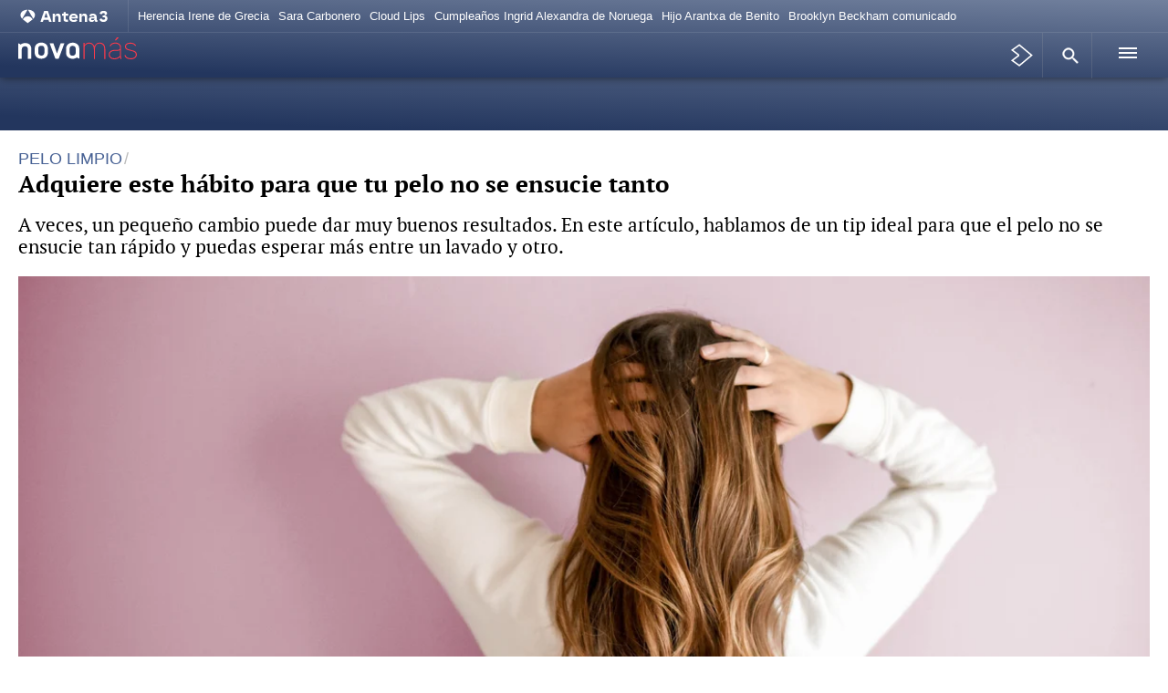

--- FILE ---
content_type: text/html; charset=UTF-8
request_url: https://www.antena3.com/novamas/belleza/adquiere-este-habito-que-pelo-ensucie-tanto_2023012363ce8e421162f5000130836c.html
body_size: 38980
content:
<!doctype html><html amp lang="es"><head><meta charset="UTF-8"/><script async src="https://cdn.ampproject.org/v0.js"></script><meta name="viewport" content="width=device-width, initial-scale=1, user-scalable=yes"><link rel="canonical" href="https://www.antena3.com/novamas/belleza/adquiere-este-habito-que-pelo-ensucie-tanto_2023012363ce8e421162f5000130836c.html" ><title>Adquiere este hábito para que tu pelo no se ensucie tanto</title><script async custom-element="amp-consent" src="https://cdn.ampproject.org/v0/amp-consent-0.1.js"></script><script async custom-element="amp-iframe" src="https://cdn.ampproject.org/v0/amp-iframe-0.1.js"></script><script async custom-element="amp-social-share" src="https://cdn.ampproject.org/v0/amp-social-share-0.1.js"></script><script async custom-element="amp-sidebar" src="https://cdn.ampproject.org/v0/amp-sidebar-0.1.js"></script><script async custom-element="amp-accordion" src="https://cdn.ampproject.org/v0/amp-accordion-0.1.js"></script><script async custom-element="amp-selector" src="https://cdn.ampproject.org/v0/amp-selector-0.1.js"></script><script async custom-element="amp-fit-text" src="https://cdn.ampproject.org/v0/amp-fit-text-0.1.js"></script><script async custom-template="amp-mustache" src="https://cdn.ampproject.org/v0/amp-mustache-0.2.js"></script><script async custom-element="amp-list" src="https://cdn.ampproject.org/v0/amp-list-0.1.js"></script><script async custom-element="amp-facebook" src="https://cdn.ampproject.org/v0/amp-facebook-0.1.js"></script><script async custom-element="amp-instagram" src="https://cdn.ampproject.org/v0/amp-instagram-0.1.js"></script><script async custom-element="amp-form" src="https://cdn.ampproject.org/v0/amp-form-0.1.js"></script><script async custom-element="amp-carousel" src="https://cdn.ampproject.org/v0/amp-carousel-0.1.js"></script><script async custom-element="amp-bind" src="https://cdn.ampproject.org/v0/amp-bind-0.1.js"></script><script async custom-element="amp-analytics" src="https://cdn.ampproject.org/v0/amp-analytics-0.1.js"></script><script async custom-element="amp-ad" src="https://cdn.ampproject.org/v0/amp-ad-0.1.js"></script><script async custom-element="amp-sticky-ad" src="https://cdn.ampproject.org/v0/amp-sticky-ad-1.0.js"></script><script async custom-element="amp-next-page" src="https://cdn.ampproject.org/v0/amp-next-page-1.0.js"></script><script async custom-element="amp-script" src="https://cdn.ampproject.org/v0/amp-script-0.1.js"></script>
<!-- PRELOAD -->

<style amp-custom>html{box-sizing:border-box;-ms-overflow-style:scrollbar}body,html{margin:0}*,:after,:before{box-sizing:inherit}.container,.container-fluid{width:100%;padding-right:4px;padding-left:4px}.container-fluid{margin-right:auto;margin-left:auto}.row{display:flex;flex-wrap:wrap;margin-right:-4px;margin-left:-4px}.no-gutters{margin-right:0;margin-left:0}.no-gutters>.col,.no-gutters>[class*=col-]{padding-right:0;padding-left:0}.col-4,.col-6,.col-8,.col-12{position:relative;width:100%;min-height:1px;padding-right:4px;padding-left:4px}:root{--player-primary-color:#476194;--player-secondary-color:#fff;--player-text-color:#000}.dialog-cmp,.didomi-host{--font-family-didomi-primary:PT Serif,Helvetica,Arial,sans-serif;--font-family-didomi-secondary:Helvetica,Arial,sans-serif;--font-weight-didomi-1:700;--font-weight-didomi-2:600;--font-weight-didomi-3:400}*,:after,:before{box-sizing:border-box}button{background:transparent;border:none;resize:none;cursor:pointer}img{height:auto;width:100%}iframe,img{max-width:100%}[role=button]{cursor:pointer}.sprite{display:inline-block;vertical-align:middle}.sr-only{position:absolute;width:1px;height:1px;margin:-1px;padding:0;overflow:hidden;clip:rect(0,0,0,0);border:0}body>span img[height="0"]{height:0;display:block}@font-face{font-family:"PT Serif";src:local("PT Serif Regular"),local("PTSerif-Regular"),url(https://static.antena3.com/css/assets/fonts/ptserif-regular-webfont.woff2) format("woff2");unicode-range:u+000-5ff;font-weight:400;font-style:normal;font-display:swap}@font-face{font-family:"PT Serif";src:local("PT Serif Bold"),local("PTSerif-Bold"),url(https://static.antena3.com/css/assets/fonts/ptserif-bold-webfont.woff2) format("woff2");unicode-range:u+000-5ff;font-weight:600;font-style:normal;font-display:swap}@font-face{font-family:icomoon;src:url(https://static.antena3.com/css/assets/fonts/icomoon2.woff) format("woff");font-weight:400;font-style:normal;font-display:swap}html{-webkit-tap-highlight-color:rgba(0,0,0,0)}body{position:relative;width:100%;overflow-x:hidden;min-height:100vh;background-color:#fff;direction:ltr}.main-wrapper{background:#fff;width:100%;max-width:1060px;margin:-40px auto 0;padding:40px 0 1px}.container{width:calc(100% - 32px);margin-left:auto;margin-right:auto}.container .row.container{width:100%;padding:0}.container-fluid{position:relative}.row.container{width:100%}.margin-none{margin:0}.m-t-5{margin-top:5px}.m-t-10{margin-top:10px}.m-t-15{margin-top:15px}.m-t-20{margin-top:20px}.m-t-25{margin-top:25px}.m-t-30{margin-top:30px}.m-t-35{margin-top:35px}.m-t-40{margin-top:40px}.m-t-45{margin-top:45px}.m-t-50{margin-top:50px}.m-t-55{margin-top:55px}.m-t-60{margin-top:60px}.m-t-65{margin-top:65px}.m-t-70{margin-top:70px}.m-t-75{margin-top:75px}.m-t-80{margin-top:80px}.m-b-5{margin-bottom:5px}.m-b-10{margin-bottom:10px}.m-b-15{margin-bottom:15px}.m-b-20{margin-bottom:20px}.m-b-25{margin-bottom:25px}.m-b-30{margin-bottom:30px}.m-b-35{margin-bottom:35px}.m-b-40{margin-bottom:40px}.m-b-45{margin-bottom:45px}.m-b-50{margin-bottom:50px}.m-b-55{margin-bottom:55px}.m-b-60{margin-bottom:60px}.m-b-65{margin-bottom:65px}.m-b-70{margin-bottom:70px}.m-b-75{margin-bottom:75px}.m-b-80{margin-bottom:80px}.m-b-default{margin-bottom:40px}.m-b-0{margin-bottom:0}.m-t-0{margin-top:0}.padding-none{padding:0}.pad-t-5{padding-top:5px}.pad-t-10{padding-top:10px}.pad-t-15{padding-top:15px}.pad-t-20{padding-top:20px}.pad-t-25{padding-top:25px}.pad-t-30{padding-top:30px}.pad-t-35{padding-top:35px}.pad-t-40{padding-top:40px}.pad-t-45{padding-top:45px}.pad-t-50{padding-top:50px}.pad-b-5{padding-bottom:5px}.pad-b-10{padding-bottom:10px}.pad-b-15{padding-bottom:15px}.pad-b-20{padding-bottom:20px}.pad-b-25{padding-bottom:25px}.pad-b-30{padding-bottom:30px}.pad-b-35{padding-bottom:35px}.pad-b-40{padding-bottom:40px}.pad-b-45{padding-bottom:45px}.pad-b-50{padding-bottom:50px}.hidden-lg-down,.hidden-md-down,.hidden-sm-down{display:none}a{text-decoration:none;color:#476194}body{font-family:Helvetica,Arial,sans-serif;font-size:16px;line-height:1.45;color:#000}.h1,h1{font-size:2rem}.h2,h2{font-size:1.8rem}.h3,h3{font-size:1.5rem}.h4,h4{font-size:1.3rem}.h5,h5{font-size:1rem}.h6,h6{font-size:.875rem}.h1,.h2,.h3,.h4,.h5,.h6,h1,h2,h3,h4,h5,h6{display:block;font-weight:700;color:#000;line-height:1.1;margin:0 0 20px}a .h1,a .h2,a .h3,a .h4,a .h5,a .h6,a h1,a h2,a h3,a h4,a h5,a h6{color:inherit}ol,p,ul{margin:0 0 1rem}ol,ul{list-style:none;padding:0}p a{border-bottom:1px dotted #476194;color:#476194}.blockquote{margin:0;padding-top:20px;border-top:2px solid #476194}.blockquote__quote{font-size:1.4rem;line-height:1;font-weight:500;font-family:"PT Serif",Helvetica,Arial,sans-serif;text-indent:0;color:#476194;margin-bottom:5px}.blockquote__info{font-size:.8rem;line-height:1.375;color:#999;font-weight:300}.nowrap{white-space:nowrap}.over-text{display:block;white-space:nowrap}.over-text,.over-text-multiline{overflow:hidden;text-overflow:ellipsis}.over-text-multiline{display:-webkit-box;-webkit-box-orient:vertical;-webkit-line-clamp:4;line-height:1rem;max-height:100%}.text-underline{text-decoration:underline}.text-underline-inherit{text-decoration:inherit}.font-size-10{font-size:10px}.font-size-11{font-size:11px}.font-size-12{font-size:12px}.font-size-13{font-size:13px}.font-size-14{font-size:14px}.font-size-15{font-size:15px}.font-size-16{font-size:16px}.font-size-17{font-size:17px}.font-size-18{font-size:18px}.font-size-19{font-size:19px}.font-size-20{font-size:20px}.font-size-21{font-size:21px}.font-size-22{font-size:22px}.font-size-23{font-size:23px}.font-size-24{font-size:24px}.font-size-25{font-size:25px}.font-size-26{font-size:26px}.font-size-27{font-size:27px}.font-size-28{font-size:28px}.font-size-29{font-size:29px}.font-size-30{font-size:30px}[class*=font-size-] p{font-size:inherit}.font-w-300{font-weight:300}.font-w-400{font-weight:400}.font-w-500{font-weight:500}.font-w-600{font-weight:600}.font-w-700{font-weight:700}.text-center{text-align:center}.text-left{text-align:left}.text-right{text-align:right}.text-justify{text-align:justify}.text-justify:after{content:"";display:inline-block;width:100%}.text-lowercase{text-transform:lowercase}.text-uppercase{text-transform:uppercase}.text-capitalize{text-transform:capitalize}[class*=" bg-color-"],[class^=bg-color-]{padding-top:1px;padding-bottom:1px}.bg-color-contrast{background:#476194}.bg-color-gray-light{background:#f9f9f9}.bg-color-gray-silver{background:#eee}.bg-color-gray{background:#aaa}.bg-color-gray-middle{background:#888}.bg-color-gray-dark{background:#454545}.bg-color-black-light{background:#222}.bg-color-black{background:#000}.bg-color-white{background:#fff}.bg-color-principal{background:#476194}.bg-color-principal-light{background:#71809d}.bg-color-principal-med{background:#53627f}.bg-color-principal-dark{background:#23365e}.bg-color-principal-darker{background:#03112b}.bg-color-red{background:red}.bg-color-beige{background:#eee8e1}.bg-overlay{background:rgba(0,0,0,.5);position:absolute;z-index:2;top:0;bottom:0;left:0;right:0;width:100%;height:100%;margin:auto}.bg-color-celebrities{background:#ca00f4}.bg-color-seestrena{background:#5900e5}.bg-color-centimetroscubicos{background:#c4976e}.bg-color-flooxernow{background:#00be00}.bg-color-infopremium{background:#ff2648}.bg-color-liopardo{background:#f8aa23}.bg-color-neoxgames{background:#153a4c}.bg-color-novalife{background:#fd3a4b}.bg-color-objetivotv{background:#d8c300}.bg-color-tecnoexplora{background:#0076d0}.bg-color-viajestic{background:#00a5a5}.site-header--white{background:#fff}.site-header--gradient{background:#71809d;background:-moz-linear-gradient(2deg,#23365e 10%,#71809d 100%);background:-webkit-gradient(left bottom,right top,color-stop(10%,#23365e),color-stop(100%,#71809d));background:-webkit-linear-gradient(2deg,#23365e 10%,#71809d);background:-o-linear-gradient(2deg,#23365e 10%,#71809d 100%);background:-ms-linear-gradient(2deg,#23365e 10%,#71809d 100%);background:linear-gradient(2deg,#23365e 10%,#71809d);filter:progid:DXImageTransform.Microsoft.gradient(startColorstr="$color-principal-dark",endColorstr="$color-principal-light",GradientType=1)}.site-header--gradient-darker{background:#476194;background:-moz-linear-gradient(2deg,#03112b 10%,#476194 100%);background:-webkit-gradient(left bottom,right top,color-stop(10%,#03112b),color-stop(100%,#476194));background:-webkit-linear-gradient(2deg,#03112b 10%,#476194);background:-o-linear-gradient(2deg,#03112b 10%,#476194 100%);background:-ms-linear-gradient(2deg,#03112b 10%,#476194 100%);background:linear-gradient(2deg,#03112b 10%,#476194);filter:progid:DXImageTransform.Microsoft.gradient(startColorstr="$color-principal-darker",endColorstr="$color-principal",GradientType=1)}.dark-bg,.dark-bg .h1,.dark-bg .h2,.dark-bg .h3,.dark-bg .h4,.dark-bg .h5,.dark-bg .h6,.dark-bg h1,.dark-bg h2,.dark-bg h3,.dark-bg h4,.dark-bg h5,.dark-bg h6{color:#fff}.dark-bg .article{border-top-color:#454545}.dark-bg .article picture{border-bottom-color:#454545}.dark-bg .media-overflow{border-bottom-color:#eee}.dark-bg .article__author,.dark-bg .article__author a,.dark-bg .article__summary p,.dark-bg .article__time,.dark-bg .article__title,.dark-bg .article__title a,.dark-bg .media-overflow .article__summary p{color:#fff}.dark-bg .article--podcast .icon-play{background:#fff;color:#000}@media (min-width:480px)and (max-width:1023px){.dark-bg .article--video-list .icon-play{color:#fff}}.dark-bg .btn-secondary--rounded{border-color:hsla(0,0%,100%,.1)}.dark-bg .btn-transparent{background:rgba(0,0,0,.2);border:1px solid hsla(0,0%,100%,.2);color:#fff}.btn{display:inline-block;width:auto;max-width:100%;padding:15px;border:0;text-align:center;text-decoration:none;border-radius:50px;transition:.3s ease-out}.btn-large,.btn-primary,.btn-secondary{font-family:"PT Serif",Helvetica,Arial,sans-serif;font-weight:500;border-radius:5px}.btn-primary,.btn-secondary{font-size:1rem;padding:10px 15px;line-height:1}.btn-primary--rounded,.btn-secondary--rounded{border-radius:50px;font-weight:400;font-size:.8rem;font-family:Helvetica,Arial,sans-serif}.btn-primary{color:#fff;background:#476194}.btn-secondary{color:#000;background:#eee}.btn-secondary--rounded{color:#888;background:transparent;border:1px solid rgba(0,0,0,.1)}.btn-secondary.active{color:#fff;background:#476194;border-color:transparent}.btn-large{width:100%;padding:17px 10px;line-height:1;font-size:1.1rem;color:#476194;background:#f9f9f9;text-transform:uppercase}.btn-large.active{font-weight:700;color:#fff;background:#476194}.btn-transparent{background:rgba(0,0,0,.2);border:1px solid hsla(0,0%,100%,.2);color:#fff;padding:0 12px 3px}.btn-transparent:active{background:#fff}.img-in-text{float:left;max-width:50%;margin:10px 20px 10px 0}.img-in-text.img-right{float:right;margin:10px 0 10px 20px}figure{padding:0;margin:0}figure figcaption{font-size:.8rem;line-height:1.375;color:#999;padding:6px 0;font-weight:300}.figure-video{position:relative}.figure-video .icon-play{display:flex;justify-content:center;align-items:center;border-radius:50%;width:26px;height:26px;position:absolute;bottom:10px;left:10px;z-index:20;background:#476194;color:#fff;font-size:1rem}.modVideo{position:relative}.modVideo amp-iframe{position:relative;z-index:2}.modVideo .video-main-picture{position:absolute;top:0;left:0;display:block;width:100%;height:auto;z-index:1}hr{margin:10px 0;border:0;border-top:2px solid #454545}.divider_line{border-top:1px solid #eee}[class*=" icon-"],[class^=icon-]{font-family:icomoon;speak:none;font-style:normal;font-weight:400;font-variant:normal;text-transform:none;line-height:1;-webkit-font-smoothing:antialiased;-moz-osx-font-smoothing:grayscale}.icon-tiktok:before{content:""}.icon-mdi_wikipedia:before{content:""}.icon-mdi_hashtag:before{content:""}.icon-arrow-down:before{content:""}.icon-arrow-left:before{content:""}.icon-arrow-right:before{content:""}.icon-arrow-up:before{content:""}.icon-checkmark:before{content:""}.icon-clock:before{content:""}.icon-cancel:before{content:""}.icon-chevron_left:before{content:""}.icon-chevron_right:before{content:""}.icon-facebook:before{content:""}.icon-left-stroke:before{content:""}.icon-linkedin:before{content:""}.icon-flipboard:before{content:""}.icon-play:before{content:""}.icon-play-transparent:before{content:""}.icon-right-stroke:before{content:""}.icon-search:before{content:""}.icon-share:before{content:""}.icon-untitled:before{content:""}.icon-untitled1:before{content:""}.icon-untitled2:before{content:""}.icon-untitled3:before{content:""}.icon-whatsapp:before{content:""}.icon-wi-day-cloudy-windy:before{content:""}.icon-close:before{content:""}.icon-first_page:before{content:""}.icon-envelope:before{content:""}.icon-last_page:before{content:""}.icon-camara:before{content:""}.icon-chart:before{content:""}.icon-chat:before{content:""}.icon-folder:before{content:""}.icon-location:before{content:""}.icon-sun:before{content:""}.icon-wind:before{content:""}.icon-cloudy:before{content:""}.icon-images:before{content:""}.icon-weather:before{content:""}.icon-weather1:before{content:""}.icon-cloud1:before{content:""}.icon-rainy:before{content:""}.icon-rainy1:before{content:""}.icon-windy:before{content:""}.icon-windy1:before{content:""}.icon-weather2:before{content:""}.icon-cloudy1:before{content:""}.icon-lightning:before{content:""}.icon-snowy:before{content:""}.icon-bullet:before{content:""}.icon-headphones:before{content:""}.icon-instagram:before{content:""}.icon-copy:before{content:""}.icon-pause:before{content:""}.icon-embed:before{content:""}.icon-whatsapp-fill:before{content:""}.icon-volume0:before{content:""}.icon-volume1:before{content:""}.icon-volume2:before{content:""}.icon-ico-gallery-video:before{content:""}.icon-ico-gallery:before{content:""}.icon-ico-play:before{content:""}.icon-ico-search:before{content:""}.icon-ico-fullscr:before{content:""}.icon-ico-left-arrow-mv:before{content:""}.icon-ico-right-arrow-mv:before{content:""}.icon-apps-black:before{content:""}.icon-x:before{content:""}.icon-ico-atresplayer:before{content:""}.icon-bell:before{content:""}.icon-download:before{content:""}.icon-user:before{content:""}.icon-zoom-in:before{content:""}.icon-zoom-out:before{content:""}.icon-enlarge:before{content:""}.icon-shrink:before{content:""}.icon-menu:before{content:""}.icon-star-empty:before{content:""}.icon-star-full:before{content:""}.icon-twitter:before{content:""}.icon-youtube:before{content:""}.icon-step-forward:before{content:""}.icon-ico-swipe:before{content:""}.icon-paper-plane:before{content:""}.icon-telegram:before{content:""}.header-brand__h1{margin-bottom:0}.header-brand__link{display:flex;align-items:center;font-family:"PT Serif",Helvetica,Arial,sans-serif;font-size:.9rem;line-height:1;color:#476194;text-decoration:none;transition:opacity .3s;font-weight:500}.header-brand__img{transition:.3s;width:130px;height:40px;margin-right:10px}.header-brand__img svg{width:100%;height:auto}.site-header__top .header-brand__img{width:110px;height:20px}.header-brand__text{font-weight:600;font-size:1.3rem;padding-top:0;text-indent:-9999px}.footer-brand__img{width:120px}form input,form textarea{-webkit-appearance:none;-moz-appearance:none;appearance:none;padding:7px;font-size:1rem;background:#fff;color:#000;display:block;width:100%;border-radius:5px;border:1px solid #eee}form input::-webkit-input-placeholder,form textarea::-webkit-input-placeholder{color:#757575}form input:-moz-placeholder,form input::-moz-placeholder,form textarea:-moz-placeholder,form textarea::-moz-placeholder{color:#757575}form input:-ms-input-placeholder,form textarea:-ms-input-placeholder{color:#757575}form textarea{min-height:110px;resize:vertical}form button{background:#000;color:#fff;border:0;border-radius:6px;padding:6px 25px 8px;font-size:1.4rem;display:inline-block}.input--animated,.textarea--animated{border:0;border-left:2px solid #476194;border-bottom:1px solid #eee;border-radius:0;color:#476194;font-size:1.2rem;margin:10px 0}.textarea--animated{padding:10px;height:100px}.input--animated{padding:7px}.ol-default{padding-left:5px;counter-reset:item;margin-bottom:20px}.ol-default>li{position:relative;list-style-type:none;counter-increment:item}.ol-default>li:before{display:inline-block;width:20px;padding-right:10px;text-align:right;content:counter(item) "."}.ol-default .ul-default li{text-indent:0}.ol-default .ol-default,.ul-default .ol-default{margin-top:10px}.ul-default{padding-left:24px;margin-bottom:20px;list-style:disc}.ol-default .ul-default,.ul-default .ul-default{margin-top:10px}.adv{background-color:#f9f9f9;display:flex;flex-wrap:wrap;justify-content:center;padding:10px 0;margin-bottom:40px}.fullwidth-block .adv{margin-bottom:0}.adv>*{align-self:baseline}.adv img{width:auto}.adv__tag{display:block;width:100%;font-size:.7rem;font-weight:200;color:#aaa;margin:-8px 10px 0}.sponsor{position:relative;text-align:right}.sponsor__text{margin:0;line-height:1;font-size:.7rem;color:#aaa}.sponsor__img{height:40px;width:auto}#sibboCMPIframe{z-index:1000;position:relative;width:100vw;height:100vh}#didomi{background:transparent}.sidebarSearch{background:#f9f9f9}.suggestion-list{width:100%;padding-top:15px}.sidebarSearch-form{display:block;width:100%;padding:30px}.sidebarSearch-form input[type=search]{display:block;width:100%;padding:15px;margin:10px 0;border:0;border-left:2px solid #476194;border-bottom:1px solid #eee;border-radius:0;color:#4989c0;font-size:1.2rem}.sidebarSearch-form input[type=submit]{background:#000;color:#fff;border:0;border-radius:6px;padding:10px 25px 11px;font-size:1.1rem;display:inline-block;float:left}.sidebarSearch-form .rem{padding:6px 14px;background:#eee;font-size:.8rem;border-radius:6px;color:#888}.article{padding-top:10px;border-top:1px solid #eee;position:relative;width:100%;margin-bottom:40px}.article .icon-play{width:30px;height:30px;font-size:1rem;background:#476194;color:#fff;border-radius:30px;display:flex;align-items:center;justify-content:center;position:absolute;bottom:10px;left:10px}.article .icon-play:before{padding-left:2px;color:#fff}.col-12>.article .icon-play,[class=col-12]>.article .icon-play{width:50px;height:50px;font-size:2rem;bottom:20px;left:20px}.article picture{width:100%;height:100%;border-bottom:3px solid #eee}.article__media{margin-bottom:10px;display:block;position:relative;overflow:hidden}.article__media .image-footer{border-bottom:1px solid #eee;padding:0 10px 0 5px;font-size:.8rem;color:#aaa;text-align:right}.article__content,.article__header{margin-bottom:10px}.article__content:last-child,.article__header:last-child{margin-bottom:0}.article__summary{display:none}.article__summary p{margin-bottom:0;font-size:1rem;line-height:1.2;font-weight:300;color:#888}.article__tag{font-family:Helvetica,Arial,sans-serif;font-weight:500;font-size:.8rem;line-height:1.125;margin-bottom:4px;display:block}.article__tag,.article__tag a{color:#476194}.article__title{margin-bottom:0;font-size:1.6rem;line-height:1.1;font-weight:600}.col-6>.article .article__title{font-size:1.2rem}.article__title a{color:#000;display:block;border:none}.article__author{font-size:.8rem;line-height:1.2;font-weight:300;color:#888}.article__author a{color:#888}.article__time{color:#888;font-size:.75rem;line-height:1.3333}.article--opinion .article__content{margin-bottom:0}.article--opinion .article__title{margin-bottom:2px;font-size:1.4rem;font-family:"PT Serif",Helvetica,Arial,sans-serif;font-weight:400}.article--tab{padding-top:0;padding-bottom:20px;margin-bottom:20px;border-bottom:1px solid #eee;border-top:0}.article--tab .article__content,.article--tab .article__header{margin-bottom:0}.article--tab .article__title{font-size:1.2rem;line-height:1.2;font-weight:500;margin-bottom:0}.article--tab .article__tag{font-size:1rem;line-height:1.2;font-weight:300;margin-bottom:2px}.article--tab .article__time{color:#aaa;margin-top:6px}.article--tab a{border:none}.article-media__footer{padding:0;font-size:.8rem;color:#666;line-height:1.4;text-align:right;margin:5px 20px}.article-media__footer a{color:#666;border-bottom-color:#666}.article-media__footer p{margin:0;padding:0;text-align:right;line-height:inherit;font-size:inherit}.article-media__footer-copy{padding-left:10px;margin-left:7px;border-left:1px solid #aaa;display:inline-block}.article-breadcrumbs{display:inline-block;width:100%;padding-bottom:5px;margin-bottom:30px;border-bottom:1px solid #eee;color:#eee}.article-breadcrumbs .item-breadcrumb{font-family:"PT Serif",Helvetica,Arial,sans-serif;color:#888;margin-right:6px;font-size:.85rem}.article-breadcrumbs .item-breadcrumb__home{color:#476194}.article-breadcrumbs-bottom{display:inline-block;width:100%;color:#eee}.article-breadcrumbs-bottom .item-breadcrumb{font-family:"PT Serif",Helvetica,Arial,sans-serif;color:#888;margin-right:6px;font-size:.85rem}.article-breadcrumbs-bottom .item-breadcrumb__home{color:#476194}.recirculation{border-top:2px solid #476194;border-bottom:2px solid #476194;padding:1.25rem 0;margin:1.25rem 0;font-size:1rem}.recirculation .recirculation-title{font-family:Helvetica,Arial,sans-serif;font-weight:700;margin-bottom:1rem;font-size:1.25rem}.recirculation .recirculation-list{margin:0}.recirculation .recirculation-link{font-family:Helvetica,Arial,sans-serif;font-weight:500}.recirculation .recirculation-link,.recirculation .recirculation-site-link{color:#000}.recirculation .recirculation-site{font-size:.9em}.recirculation .recirculation-site:before{content:" | "}.article-main__content .recirculation--textlink li{margin:0;list-style:none;font-size:1em;line-height:1.25}.article-main__content .recirculation--textlink li:not(:first-child){border-top:1px solid #ddd;margin-top:1rem;padding-top:1rem}.recirculation.recirculation--row .recirculation-site{position:absolute;left:.4375rem;bottom:.75rem;font-size:.625rem;font-weight:400;text-transform:uppercase}.recirculation.recirculation--row .recirculation-list-row{display:flex;overflow-x:auto;gap:.625rem;margin-bottom:0;padding:0 .1875rem .625rem}.recirculation.recirculation--row .recirculation-list-row .recirculation-item-row:first-child:last-child{max-width:max-content;min-height:auto;display:flex;height:auto;width:100%}.recirculation.recirculation--row .recirculation-list-row .recirculation-item-row:first-child:last-child a.recirculation-link-row{min-width:48%;margin-bottom:0}.recirculation.recirculation--row .recirculation-list-row .recirculation-item-row:first-child:last-child a.recirculation-link-row .recirculation-img-row{display:block}.recirculation.recirculation--row .recirculation-list-row .recirculation-item-row:first-child:last-child a.recirculation-link-row .recirculation-txt-row{margin:10px;display:-webkit-box;-webkit-box-orient:vertical;-webkit-line-clamp:4;overflow:hidden;text-overflow:ellipsis;font-size:.75rem;line-height:normal}.recirculation.recirculation--row .recirculation-list-row:has(>li:nth-child(2)):not(:has(>li:nth-child(3)))>li{max-width:calc(50% - 5px)}.recirculation.recirculation--row .recirculation-list-row:has(>li:nth-child(2)):not(:has(>li:nth-child(3)))>li .recirculation-link-row{margin-bottom:0}.recirculation.recirculation--row .recirculation-list-row:has(>li:nth-child(2)):not(:has(>li:nth-child(3)))>li .recirculation-link-row .recirculation-img-row{display:block}.recirculation.recirculation--row .recirculation-list-row:has(>li:nth-child(2)):not(:has(>li:nth-child(3)))>li .recirculation-link-row .recirculation-txt-row{font-size:.75rem;margin:8px;display:-webkit-box;-webkit-box-orient:vertical;-webkit-line-clamp:4;overflow:hidden;text-overflow:ellipsis;line-height:normal}.recirculation.recirculation--row .recirculation-item-row{font-family:Helvetica,Arial,sans-serif;position:relative;font-size:.875rem;font-weight:700;line-height:1.125rem;list-style:none;flex-shrink:0;width:46%;box-shadow:0 0 .25rem 0 rgba(0,0,0,.15);margin-left:0;padding-top:0;margin-bottom:0}.recirculation.recirculation--row .recirculation-txt-row{font-family:"PT Serif",Helvetica,Arial,sans-serif;font-weight:500;display:block;margin:.5rem;display:-webkit-box;-webkit-line-clamp:4;-webkit-box-orient:vertical;overflow:hidden;line-clamp:4;font-size:.75rem;line-height:normal}.recirculation.recirculation--row .recirculation-link-row{display:block;color:#000;margin-bottom:0}.recirculation.recirculation--row .recirculation-link-row .recirculation-img-row{display:block}.partners__heading{text-transform:uppercase;padding:20px 0 5px;color:#fff;background-color:transparent;border:0}.partners__heading span{font-weight:600;font-size:1rem;font-family:"PT Serif",Helvetica,Arial,sans-serif;margin-left:5px;vertical-align:2px}.partners__content{display:none;border-top:1px solid #454545;padding:20px 0}.partners__list{display:flex;flex-wrap:wrap}.partners__item{width:calc(50% - 20px);margin-right:20px}.partners__link{height:50px;width:100%;display:block;overflow:hidden;opacity:.9;padding:0 15px 0 0;color:#fff;font-size:.9rem;line-height:1.1rem}.menu-main__content{position:absolute;z-index:9999;left:0;right:0;padding:30px 0;background:#fff;display:none;height:auto;overflow-y:auto;max-height:calc(100vh - 50px);border-bottom:2px solid #eee;margin-top:-1px}.site-header--light .menu-main__content{border-top:1px solid rgba(0,0,0,.1)}.menu-main__content.show{display:block;min-height:calc(100vh - 35px)}.menu-main__content .container{position:relative}.menu-main__title{font-family:"PT Serif",Helvetica,Arial,sans-serif;margin-bottom:0;font-size:1.8rem;font-weight:700}.menu-main__title.h3{margin-bottom:15px}.col-md-4 .menu-main__title{color:#476194;border-bottom:2px solid #476194}.menu-main__title a{border-bottom:none}.menu-main__nav a{color:#000;padding:3px 0;display:inline-block}.menu-main__section{padding-bottom:25px}.menu-main__list{display:flex;flex-wrap:wrap;line-height:1}.menu-main__item{margin-right:10px;line-height:1.25}.menu-main__item:after{content:"";width:1px;height:17px;display:inline-block;vertical-align:-3px;margin:0 3px 0 8px;background:#476194}.menu-main__item:last-of-type{margin-right:0}.menu-main__item:last-of-type:after{display:none}.menu-main__link{font-size:1.175rem}.footer-nav{padding:30px 0 20px;border-top:1px solid #333}.footer-nav__item{line-height:1.2}.footer-nav__link{color:#fff;font-size:.8rem;padding:0}.tags-list{display:flex;flex-wrap:wrap;margin-bottom:60px}.tags-list__item{margin:0 10px 10px 0}.tags-list__item .btn{text-align:left}.article-tags-list{display:flex;flex-wrap:nowrap;overflow-x:auto}.article-tags-list__item{margin:0 5px 0 0;line-height:1;min-width:max-content}.article-tags-list__item .tags-list__link{min-height:48px;min-width:48px;border-color:#fff;border-style:solid;border-width:6px 4px;border-radius:8px;display:flex;align-items:center;justify-content:center;padding:6px 15px}.most-viewed-list{counter-reset:item}.most-viewed-item{position:relative;padding-left:30px;counter-increment:item;border-bottom:1px solid #eee;margin-bottom:20px}.most-viewed-item:before{position:absolute;top:0;left:0;width:20px;padding-right:10px;text-align:right;content:counter(item);font-size:2rem;font-weight:100;color:#476194}.most-viewed-item .article{border-bottom:0;padding-bottom:0}.article-abstract{padding:5px 0;margin-bottom:20px;border-top:1px solid #eee}.article-abstract__toggler{color:#999;text-transform:uppercase;font-size:.8rem}.article-abstract__toggler i{margin-right:7px;font-size:.65rem;vertical-align:1px}.article-abstract__toggler.closer i{transform:rotate(-90deg);vertical-align:1px;display:inline-block}.article-abstract__list{margin:10px 0;padding-left:18px;list-style:square}.article-abstract__item{font-size:1.1rem;line-height:1.2;font-weight:500;padding:5px 10px}.article-abstract__item a{color:#476194}.article-author{display:flex}.article-author__avatar{width:40px;margin-right:12px}.article-author__avatar img{border-radius:50px;height:40px}.article-author__body{width:calc(100% - 52px);line-height:1.2}.article-author__name,.article-author__name a{font-family:"PT Serif",Helvetica,Arial,sans-serif;font-weight:700;font-size:1rem}.article-author__social{margin-top:5px}.article-author__social i{font-size:20px}.article-author__location,.article-author__location a{font-size:1.05rem;color:#476194;font-weight:600}.article-author__location a i,.article-author__location i{vertical-align:-1px}.article-dates{font-size:.9rem;color:#454545}.article-dates strong{font-weight:700}.section-header{font-family:"PT Serif",Helvetica,Arial,sans-serif;padding-top:10px;border-top:2px solid #454545;margin-bottom:20px;width:100%}.section-header--flex .section-header-tags__item:last-of-type{margin-right:0}.dark-bg .section-header{border-top:0;padding-top:0}.section-header .section-title{margin-bottom:0}.section-header .sponsor{text-align:left;margin-top:10px}.section-summary{font-size:1rem;line-height:1.2rem;font-weight:500;color:#888;margin:5px 0 10px}.dark-bg .section-summary{color:#fff}.section-subheader{display:flex;align-items:flex-start;justify-content:space-between;margin-top:10px}.section-subheader .section-summary{width:calc(100% - 120px);margin:0 20px 0 0}.section-subheader .btn{font-family:Helvetica,Arial,sans-serif;padding:5px 15px;font-size:.75rem;border:0}.dark-bg .section-subheader .btn{background:rgba(0,0,0,.2);color:#fff}.section-header-tags{display:flex;flex-wrap:wrap;font-size:1rem;margin-top:10px;width:100%}.section-header-tags__item{margin-right:20px}.section-header-tags__link{transition:.3s;color:#476194}.section-header-tags__link:hover{color:#000}.section-header-buttons{padding-top:15px;border-top:1px solid #eee}.section-header-buttons .btn{margin-bottom:10px}.section-h3,.section-h4,.section-title{font-family:"PT Serif",Helvetica,Arial,sans-serif;margin-bottom:20px}.section-title{font-size:2.2rem;line-height:1;font-weight:900}.section-title a{color:#000}.dark-bg .section-title,.dark-bg .section-title a{color:#fff}.section-h3{padding:10px 0 0;border-top:3px solid #eee;font-size:1.4rem;margin-bottom:10px}.section-h3,.section-h3 a{color:#454545}.dark-bg .section-h3{border-top-color:hsla(0,0%,100%,.2)}.dark-bg .section-h3,.dark-bg .section-h3 a{color:#fff}.section-h4{border-top:1px solid #eee;font-size:1.2rem;line-height:1.2;font-weight:400;color:#aaa;padding-top:15px;margin-bottom:20px}.section-h4 a{color:#aaa}.dark-bg .section-h4{border-top-color:hsla(0,0%,100%,.2)}.dark-bg .section-h4,.dark-bg .section-h4 a{color:#fff}.tag-header{font-family:"PT Serif",Helvetica,Arial,sans-serif;padding-top:20px;border-top:3px solid #454545;margin-bottom:20px}.tag-header__filter{margin-top:20px}.tag-header__filter p{font-size:.9rem;line-height:1;color:#aaa;margin-bottom:4px}.tag-header__legend{font-size:1.1rem;color:#aaa}.tag-header__h2,.tag-header__legend{line-height:1;margin-bottom:10px}.tag-header__h2:first-child{margin-top:10px}.tag-header__h4{font-size:1rem;line-height:1.4;border-top:1px solid #eee;padding-top:10px}.error-page-header{background:#f9f9f9;padding:20px 0 40px;margin-top:0;margin-bottom:40px}.error-page-header p{font-size:1.2rem;line-height:1.4rem}.error-page-header p.h2{font-size:2rem;line-height:2rem;text-transform:uppercase}.error-page-header .sidebarSearch-form{padding:10px 0 40px}.error-page-header form{margin:0 0 20px}.recirculation-video{border:1px solid #eee}.recirculation-video .recirculation-video-txt{padding:18px 10px}.recirculation-video .recirculation-video-title{font-family:"PT Serif",Helvetica,Arial,sans-serif;font-weight:700;font-size:22px;line-height:26px;margin-bottom:0}.recirculation-video .recirculation-video-title-link{color:#000}.recirculation-video .recirculation-video-wrapper .modVideo{margin-bottom:0}li.ads{list-style:none;margin-left:-30px;display:flex;background:#f9f9f9;margin-bottom:10px;justify-content:center}li.ads.ads--recirculation{display:block;margin-left:0;background:transparent}li.ads.ads--recirculation .recirculation{margin:.625rem 0 0}.Faq{margin-top:.625rem;margin-bottom:1.25rem;background-color:#f9f9f9;padding:1.5rem 1rem}.Faq .faq-title{font-weight:700;color:#222}.Faq .faq-question,.Faq .faq-title{font-family:"PT Serif",Helvetica,Arial,sans-serif;font-size:1.125rem;line-height:1.5rem}.Faq .faq-question{margin-top:1.5rem;font-weight:400;color:#476194}.Faq .faq-answer{margin-top:1rem;margin-left:0;font-size:1rem;line-height:1.375rem}.site-header{height:120px;position:relative;z-index:9999}div#fbody>.usersync~.site-header{height:95px}.site-header+.container{margin-top:20px}.header-z-index .site-header{z-index:9999999}.site-header--heigher,.site-header--programs{margin-bottom:0}.site-header__wrapper{height:100%;box-shadow:0 0 10px rgba(0,0,0,.6)}.site-header svg .cls-1{fill:#fff}.site-header svg .cls-2{fill:#fd3a4b}.site-header .header-brand__text,.site-header .programs-link{color:#fff}.site-header .header-brand{width:180px}.site-header .programs-link{padding:13px 12px 4px;height:100%;border-left:0;margin-right:0;border-right:1px solid hsla(0,0%,66.7%,.2)}.site-header .programs-link span{font-family:"PT Serif",Helvetica,Arial,sans-serif;text-align:right;line-height:1.1;font-size:.675rem;display:inline-block;vertical-align:6px;margin-right:5px;display:none}.site-header .a3player-link{border-right:1px solid hsla(0,0%,66.7%,.2);padding:0 10px;display:flex;align-items:center;height:100%;box-sizing:content-box;width:24px}.site-header .search-toggler{border-right:1px solid hsla(0,0%,66.7%,.2);padding:10px 8px 4px}.site-header .hamburger amp-img img,.site-header .search-toggler amp-img img{filter:invert(1) brightness(1000%)}.site-header .a3player-text{display:none}.site-header .a3player-icon{width:100%;height:auto}.site-header .navbar-toggler{margin-right:-15px}.site-header__tools{display:flex;justify-content:flex-end;margin-left:10px;width:calc(100% - 142px);height:100%}.site-header--light{border-color:rgba(0,0,0,.1);background:#fff}.site-header--light__wrapper{background:#fff}.site-header--light svg path{fill:#476194}.site-header--light .header-brand__text{color:#476194}.site-header--light .a3player-link,.site-header--light .site-header__news-title,.site-header--light .site-header__subtitle{color:#000}.site-header--light .a3player-link,.site-header--light .header-brand,.site-header--light .programs-link,.site-header--light .search-toggler,.site-header--light.site-header--fixed .header-brand,.site-header--light.site-header--fixed .programs-link,.site-header--light .site-header__middle{border-color:rgba(0,0,0,.1)}.site-header--light .a3player-text path{fill:#000}.site-header--light .programs-link{color:#000;background:url(https://static.antena3.com/css/assets/1e1e8b15dda5ee864e53.svg) no-repeat right 14px;background-size:24px}.site-header--light .programs-link svg path{fill:#000}.site-header--light .navbar-toggler .icon-bar{background:#000}.site-header__middle>.container{display:flex;height:100%}.site-header__middle+amp-carousel.subnavegacion-slide{padding:4px 0 4px 15px;background-color:#23365e;border-top:1px solid hsla(0,0%,100%,.2);height:35px;width:100%}.site-header__middle+amp-carousel.subnavegacion-slide .subnavegacion-slide__link{background:transparent;color:#fff;font-size:.75rem;text-transform:uppercase;font-family:Helvetica,Arial,sans-serif;font-weight:300}.site-header__middle+amp-carousel.subnavegacion-slide .amp-carousel-button{display:none}.site-header__middle{height:50px;border-top:1px solid hsla(0,0%,100%,.1)}.site-header__bottom{height:30px;position:relative}.site-header__bottom .container{display:flex;height:100%;width:100%;margin:0;padding:0}.site-header--branded .header-brand__text{width:0;height:0;overflow:hidden;position:absolute;left:0;top:0}.footer{background-color:#222;color:#fff}.footer .container-fluid:last-of-type .row .col-12{align-items:flex-start}.footer .container-fluid .row .logo-footer{padding-bottom:0;text-align:center}.footer .container-fluid .row .listado-footer li a{font-size:.8rem}.footer .container-fluid .row .listado-legal{padding:.7rem 0;text-align:center}.footer .container-fluid .row .listado-legal li{margin-bottom:.5rem}.footer .container-fluid .row.container{padding:0;background:none}.footer .container-fluid:last-of-type{background:#000}.footer a{display:inline-block;text-indent:-9999px;width:auto}.footer .logo-footer a{background-image:url(https://static.antena3.com/css/assets/9d3918218671c62357ec.svg);background-position:50%;background-repeat:no-repeat;background-size:8rem;width:140px;height:75px}.footer .listado-footer,.footer .logo-footer{margin-bottom:0;text-align:center}.footer .listado-footer li{display:inline-block;margin:.5rem .3rem}.footer .listado-footer li a{background-repeat:no-repeat;display:block;background-position:50%;filter:grayscale(100%);height:30px;transition:all .4s ease-in-out;width:60px}.footer .listado-footer li a:hover{filter:grayscale(0)}.footer .listado-footer li .antena3{background-image:url(https://static.antena3.com/css/assets/bf079349404132ee47e9.svg);background-size:2rem}.footer .listado-footer li .lasexta{background-image:url(https://static.antena3.com/css/assets/c0b339d1c8cd416d514d.svg);background-size:1.5rem}.footer .listado-footer li .neox{background-image:url(https://static.antena3.com/css/assets/277ba9ce35dbc11a5078.svg);background-size:1.9rem}.footer .listado-footer li .nova{background-image:url(https://static.antena3.com/css/assets/b2d82862aa37fa83c428.svg);background-size:3.5rem}.footer .listado-footer li .mega{background-image:url(https://static.antena3.com/css/assets/dc833351d8520b6a71b9.svg);background-size:3.5rem}.footer .listado-footer li .atreseries{background-image:url(https://static.antena3.com/css/assets/f4d55eb360db7cd456d3.svg);background-size:2rem}.footer .listado-footer li .ondacero{background-image:url(https://static.antena3.com/css/assets/e7377e48ad2b6b12c370.svg);background-size:3rem}.footer .listado-footer li .europafm{background-image:url(https://static.antena3.com/css/assets/53171203104b28e48a13.svg);background-size:4rem}.footer .listado-footer li .melodiafm{background-image:url(https://static.antena3.com/css/assets/2ce89d59a76573ce96a1.svg);background-size:2.5rem}.footer .listado-footer li .atresplayer{background-image:url(https://static.antena3.com/css/assets/15eecd39f79a13575520.svg);background-size:5.5rem;width:90px}.footer .listado-footer li .flooxer{background-image:url(https://static.antena3.com/css/assets/29b9524202c0e8174817.svg);background-size:3.8rem}.footer .container-fluid .row .col-12{display:block}.footer .container-fluid:first-of-type .row .col-12{justify-content:space-between;padding:20px 0}.footer .listado-legal li{display:inline-block;margin:0 .25rem}.footer .listado-legal li a,.footer .listado-legal li button{background:transparent;color:#ececec;font-size:.8rem;text-decoration:underline;text-indent:inherit;cursor:pointer;display:inline}.footer .listado-legal li a:hover,.footer .listado-legal li button:hover{color:#fff}.footer p{font-size:.7rem;padding:1rem 0 0;width:100%;margin:0;text-align:center}.section-aside-interesting{margin-bottom:20px}.section-aside-interesting .section-header{padding-top:10px;margin-bottom:20px}.section-aside-interesting .section-title{font-size:1.2rem;font-weight:400}.interesting-list{height:auto;overflow:hidden}.interesting-list .article{width:150px;margin:0 0 10px 10px;background:#f9f9f9;border-radius:5px;box-shadow:0 0 10px rgba(0,0,0,.2);border-top:0;padding-top:0;overflow:hidden;white-space:normal;height:228px}.interesting-list .article:first-child{margin-left:0}.interesting-list .article__title{padding:0 15px 10px;font-weight:600;font-size:14px;line-height:18px;color:#000}.interesting-list .article__title a{display:-webkit-box;-webkit-line-clamp:4;-webkit-box-orient:vertical;overflow:hidden;line-clamp:4}.interesting-list .article__site{font-size:10px;font-weight:700;margin-left:16px;text-transform:uppercase}.interesting-list .article__site a{color:#0f0c16;border:none}.interesting-list .article__tag{padding:0 15px}.article-tools{position:relative;border-top:1px solid #454545;margin-bottom:10px}.article-tools .article-author,.article-tools .article-dates{width:88%;padding:5px 0 0}.article-tools .article-dates{line-height:1.3}.article-tools .social-wrapper--toggle{position:absolute;top:10px;right:0}.article-tools .article-author__expert{color:#888;padding:0 4px;font-size:15px}.article-tools .article-author__name>a{display:block}.mediabox{border-top:2px solid #eee;padding-top:5px;margin:6px 0 20px}.mediabox__list{margin-top:15px}.mediabox__item,.mediabox li.mediabox__item{font-weight:500;font-size:.9rem;font-family:"PT Serif",Helvetica,Arial,sans-serif;padding-bottom:8px;margin-bottom:10px;border-bottom:1px solid #eee;color:#000;line-height:1.1;list-style:none;margin-left:0}.mediabox_small .mediabox__item,.mediabox_small li.mediabox__item{border-bottom:1px solid #f9f9f9;padding-bottom:4px;margin-bottom:4px}.mediabox__link,.mediabox__link_intitle{color:#000;display:flex;padding-right:10px}.mediabox__link_intitle i,.mediabox__link i{font-size:1.4rem;color:#476194;margin-right:8px}.mediabox__link_intitle{font-size:1rem}.mediabox_small{border-top:1px solid #eee}.mediabox_small .mediabox__link i{font-size:.9rem;color:#aaa}.mediabox_small .mediabox__link i.icon-camara{font-size:.8rem;width:auto;height:auto}.main-aside .tab{margin-bottom:40px;padding-top:20px;border-top:2px solid #454545}.Article .opening-video{margin-top:-40px}.Article .section-related{margin-bottom:60px}.Article .main-wrapper{padding-top:1px}.section-related .section-header .section-header__container .section-title>a{padding-bottom:10px;display:inline-block}.section-related .section-header .section-header-tags .section-header-tags__link{display:inline-block;min-height:1.5625rem}.article-section-header{padding-top:10px;margin-bottom:10px;font-size:1.1rem;font-weight:500;color:#454545;border-top:2px solid #eee}.article-section-header--light{color:#aaa}.article-subheader{font-size:.9rem;font-weight:600;margin-bottom:5px;color:#454545}.article-wrapper{margin-top:10px}.article-main,.article-main__header,.main-aside--article{margin-bottom:20px}.article-main__tag{font-size:1.1rem;line-height:1.3;font-weight:500;color:#476194;margin-bottom:5px;margin-top:20px}.article-main__tag:after{content:"/";font-weight:100;color:#bbb;margin-left:2px}.article-main__tag a{color:#476194;border:none}.article-main__title{font-size:1.6rem;line-height:1}.article-main__description,.article-main__title{margin-bottom:20px;font-family:"PT Serif",Helvetica,Arial,sans-serif}.article-main__description{font-size:1.3rem;line-height:1.2;font-weight:400}.article-main__description a{border-bottom:1px dotted #476194}.article-main__subheader{padding-top:10px;border-top:1px solid #eee}.article-main__sub_title{font-size:1.6rem;line-height:1.8rem;font-weight:600;margin-bottom:4px}.article-main__sub_description{font-size:1.1rem;line-height:1.4rem;color:#888}.article-main>figure{margin-bottom:20px;border-bottom:1px solid #eee}.article-main__content{margin-top:20px}.article-main__content>p{font-size:1.2rem;line-height:1.38;margin-bottom:20px}.article-main__content ul{padding-left:6%;list-style:disc}.article-main__content ul li{font-size:1.2rem;margin-bottom:10px}.article-main__content>figure{margin:0 0 20px;border-bottom:1px solid #eee}.article-main__content .owl-carousel{margin-bottom:35px}.article-main__content h2,.article-main__content h3,.article-main__content h4,.article-main__content h5,.article-main__content h6{font-weight:500}.article-main__content>.title-h2,.article-main__content>.title-h3,.article-main__content>.title-h4{font-weight:600;line-height:1.1;margin-top:50px;padding-top:15px;border-top:1px solid #eee;padding-left:0;font-family:"PT Serif",Helvetica,Arial,sans-serif}.article-main__content .timeline__title{font-weight:600}.article-main__content h2{margin-top:40px;margin-bottom:35px;font-size:1.4rem}.article-main__content h3{font-size:1.3rem}.article-main__content h4{font-size:1.2rem}.article-main__content h5{font-size:1.1rem}.article-main__content h6{font-size:1rem}.article-main__content .title-h2,.article-main__content .title-h3{font-size:1.6rem}.article-main__content .title-h4{font-size:1.4rem}.article-main__content .blockquote,.article-main__content .mediabox{float:left;width:calc(50% - 20px);margin-right:20px;margin-bottom:20px}.article-main__content .mediabox{padding-top:5px;margin-top:6px}.article-main__content .blockquote{padding:20px 0}.article-main__content .blockquote--right{margin-right:0;margin-left:20px;float:right}.article-aside-bottom{margin-top:16px}.article-aside-content{margin-bottom:16px}amp-selector[role=tablist].tabs-with-flex{display:flex;flex-wrap:wrap}amp-selector[role=tablist].tabs-with-flex [role=tab]{flex-grow:1;text-align:center;padding:.5rem}amp-selector[role=tablist].tabs-with-flex [role=tab][selected]{outline:none;border-bottom:2px solid #476194}amp-selector[role=tablist].tabs-with-flex [role=tabpanel]{display:none;width:100%;order:1;padding:2rem}amp-selector[role=tablist].tabs-with-flex [role=tab][selected]+[role=tabpanel]{display:block}amp-selector[role=tablist].tabs-with-selector{border-bottom:1px solid #eee}amp-selector[role=tablist].tabs-with-selector [role=tab][selected]{outline:none;color:#476194;border-bottom:3px solid #476194;padding-bottom:10px;padding-top:10px;min-height:44px}amp-selector[role=tablist].tabs-with-selector{display:flex}amp-selector[role=tablist].tabs-with-selector [role=tab]{width:100%;text-align:left;padding:10px 10px 10px 15px;border-left:1px solid #eee;font-family:"PT Serif",Helvetica,Arial,sans-serif;font-weight:600;font-size:1.2rem;line-height:1.4}amp-selector[role=tablist].tabs-with-selector [role=tab]:first-of-type{border-left:0;padding-left:0}amp-selector.tabpanels [role=tabpanel]{display:none;padding:20px 0 0}amp-selector.tabpanels [role=tabpanel][selected]{outline:none;display:block}amp-accordion .partners__content{display:none}amp-accordion>section>header{background-color:transparent;border:0}.site-header:not(.site-header--fixed) .site-header__wrapper{background:inherit}.site-header__wrapper{height:85px;position:fixed;top:0;left:0;right:0}.site-header__top .container{align-items:center;display:flex}.site-header__middle .container,.site-header__tools{align-items:center}.site-header .atresplayer{margin-right:20px}.site-header [role=button]{padding-left:15px}.header-brand__text amp-img:last-child{margin-top:4px}.header-brand__text img:last-child{margin-top:0}.menu-main__nav{display:block;position:static;height:auto}amp-sidebar{background:#fff;max-width:100%;width:100%}amp-sidebar>div{padding:20px 15px}amp-sidebar [role=button]{text-align:right}[role=button]{outline:0}.header-brand-a3__link{width:110px;color:#fff;font-family:"PT Serif",Helvetica,Arial,sans-serif;font-weight:700}.header-brand-a3__text{line-height:1.9;font-size:1.1rem;display:none}.header-brand-a3__img{width:120px;margin-right:7px;padding-top:6px;display:inline;float:left}.header-brand-a3__img svg{width:120px;height:auto}.menu-top_carousel{width:calc(100% - 120px);border-left:1px solid hsla(0,0%,100%,.1);margin-left:10px}.bottom-banner{position:fixed;bottom:0;left:0;right:0;width:100%;background:#000;color:#fff;box-shadow:0 0 10px rgba(0,0,0,.8);z-index:999999;height:auto;cursor:pointer}.bottom-banner .col-4{width:33%}.bottom-banner .col-8{width:66%}.bottom-banner amp-accordion>section>header{padding:0;background-color:transparent;border:0}.bottom-banner-alerta{background:rgba(255,0,0,.9);transition:.3s}.bottom-banner-alerta.regular{background:#23365e}.bottom-banner-alerta a{display:block;width:100%;padding:3px 0 5px 22px;color:#fff;border:none;overflow:hidden;text-overflow:ellipsis;white-space:nowrap;position:relative}.bottom-banner-alerta a:before{content:"";position:absolute;top:10px;left:5px;width:12px;height:12px;border-radius:50px;background:#fff}@media (max-width:1023.98px){.show .bottom-banner-alerta a{white-space:normal;line-height:1.2rem}}.live-section__heading{padding:12px 0 8px;display:flex}.live-section__heading .bottom-banner__tag{font-family:"PT Serif",Helvetica,Arial,sans-serif;font-size:.9rem;line-height:1.3rem;color:red;text-transform:uppercase;margin-right:10px;position:relative;padding-left:18px;margin-bottom:0}.live-section__heading .bottom-banner__tag:before{content:"";position:absolute;top:2px;left:0;width:12px;height:12px;border-radius:50px;background:red}.live-section__title{font-family:"PT Serif",Helvetica,Arial,sans-serif;font-size:.9rem;font-weight:600;color:#fff;overflow:hidden;text-overflow:ellipsis;white-space:nowrap;width:100%;margin:1px 0 0;display:none}.live-section__title a{color:#fff}.live-section .article{padding-top:0;border-top:0;margin-top:5px;margin-bottom:10px}.live-section .article__body{display:flex;flex-direction:column;justify-content:space-between}.live-section .article__title{font-size:1rem;color:#fff}.live-section .article__title a{color:#fff;border:none}.live-section .article__footer{line-height:0}.live-section .article picture{border-bottom:0}.live-section .icon-play-transparent{position:absolute;bottom:15px;left:15px;color:#000;font-size:1.5rem}.last-section{border-left:1px solid hsla(0,0%,100%,.2);padding-left:10px}.last-section__heading{font-family:"PT Serif",Helvetica,Arial,sans-serif;padding:12px 0 8px;font-weight:600;text-transform:uppercase;display:flex;align-items:center;font-size:.9rem;line-height:1}.last-section__heading-icon{display:inline-flex;flex-direction:column;font-size:.5rem;margin-right:10px}.last-section__heading-icon .icon-arrow-down{color:#888;margin-top:1px}.last-section__list{padding-bottom:10px}.last-section__link{border-radius:3px;padding:5px 5px 10px;font-size:1.1rem;line-height:1.3rem;color:#fff;line-height:1;display:block}.last-section__link:before{content:"";display:inline-block;margin-right:6px;vertical-align:2px;width:5px;height:5px;border-radius:50px;background:#666}[role=list],amp-list{width:100%;display:flex;flex-wrap:wrap}[role=list] .article .icon-play,amp-list .article .icon-play{z-index:2}[role=list] [class=col-6]>.article .icon-play,amp-list [class=col-6]>.article .icon-play{width:28px;height:28px;font-size:1rem}amp-list .col-6{width:50%}[role=list]{height:auto}.Article .modVideo{margin-bottom:10px}.Article figcaption{font-size:.8rem;line-height:1.375;color:#999;padding:6px 0 0;font-weight:300}.Article .article-main__content .item-media figcaption{margin-bottom:20px}.Article .social-links{margin-top:20px}.Article amp-social-share{margin-right:5px;border-radius:50px;background-size:26px}.article-tools .article-author,.article-tools .article-dates{width:100%}.carousel1{margin-bottom:40px;background:#efefef;min-height:270px}.carousel1 .slide__figcaption{color:#999;padding:15px 20px;font-weight:300;background:#f6f6f6;font-size:.8rem;line-height:1.375}amp-fit-text{color:#999;font-weight:300}.interesting-list{max-height:none}.menu-top__link{font-size:.8rem;line-height:2;padding-top:5px;margin-left:10px;color:#fff}.menu-top_carousel .amp-carousel-button{display:none}.menu-top_carousel .amp-scrollable-carousel-slide:first-child{margin-left:10px}.menu-top_carousel .amp-scrollable-carousel-slide:last-child{margin-right:10px}.subnavegacion-slide{padding:10px 0 10px 15px;margin-bottom:10px;border-bottom:1px solid #eee}.subnavegacion-slide__link{padding:7px 8px 5px;line-height:1;margin:0 5px 0 0;font-size:.85rem;background:#eee;border-radius:5px;font-family:"PT Serif",Helvetica,Arial,sans-serif;color:#000;font-weight:300}.subnavegacion-slide__link strong{font-weight:600}.section-special__list{width:100%;overflow:auto}.section-special__list .article__title{line-height:1.2}.section-special>.article .article__title{color:#000}.section-video-player{border-radius:5px;background-color:#f9f9f9;border-top:2px solid #000;margin-bottom:40px}.section-video-player .section-h4{font-size:2.2rem;line-height:1;font-weight:900;color:#000;margin-bottom:0}.section-video-player .section-h4 a{color:#000}.section-video-player .modVideo.a3mod_player{padding-top:0}.section-video-player .modVideo.a3mod_player .article-media__footer{display:none}.section-video-player .section-video-player__list{padding:10px 10px 0}.section-video-player .article--video-list{border-radius:5px;overflow:hidden;background:hsla(0,0%,100%,.1);box-shadow:-2px 2px 10px rgba(0,0,0,.4);padding:0;border-top:0;margin-bottom:10px;height:70px}.section-video-player .article--video-list>a{display:flex;flex-direction:row;width:100%}.section-video-player .article--video-list .article__media{width:40%;height:75px;overflow:hidden}.section-video-player .article--video-list .article__body{width:60%}.section-video-player .article--video-list .article__body .article__title{font-size:.9rem;padding-left:10px;font-family:"PT Serif",Helvetica,Arial,sans-serif;font-weight:500;text-overflow:ellipsis;-webkit-box-orient:vertical;-webkit-line-clamp:3;line-height:1rem;overflow:hidden;max-height:45px;color:#000}.section-video-player>.article--video{position:relative;margin:0}.section-video-player>.article--video .icon-play{top:10px}.section-video-player>.article--video .article__media{background:#000}.section-video-player>.article--video .article__media amp-img{opacity:.8}.section-video-player>.article--video .article__body{position:absolute;bottom:0;left:0}.section-video-player>.article--video .article__title{font-size:1rem;padding:10px 20px;font-family:"PT Serif",Helvetica,Arial,sans-serif;color:#fff}.section-video-player__list .article--video-list amp-img{width:100%;height:auto}.separator{border-bottom:1px solid #dadada;margin:8px 0}</style><style amp-boilerplate>body{-webkit-animation:-amp-start 8s steps(1,end) 0s 1 normal both;-moz-animation:-amp-start 8s steps(1,end) 0s 1 normal both;-ms-animation:-amp-start 8s steps(1,end) 0s 1 normal both;animation:-amp-start 8s steps(1,end) 0s 1 normal both}@-webkit-keyframes -amp-start{from{visibility:hidden}to{visibility:visible}}@-moz-keyframes -amp-start{from{visibility:hidden}to{visibility:visible}}@-ms-keyframes -amp-start{from{visibility:hidden}to{visibility:visible}}@-o-keyframes -amp-start{from{visibility:hidden}to{visibility:visible}}@keyframes -amp-start{from{visibility:hidden}to{visibility:visible}}</style><noscript><style amp-boilerplate>body{-webkit-animation:none;-moz-animation:none;-ms-animation:none;animation:none}</style></noscript><meta name="title" content="Adquiere este hábito para que tu pelo no se ensucie tanto"><meta name="description" content="A veces, un pequeño cambio puede dar muy buenos resultados. En este artículo, hablamos de un tip ideal para que el pelo no se ensucie tan rápido y puedas esperar más entre un lavado y otro."/><meta name="robots" content="index, follow, max-image-preview:large, max-snippet:-1, max-video-preview:-1" /><meta name="DC.date.issued" content="2023-01-23T15:29:52+01:00"/><meta name="date" content="2023-01-23T15:29:52+01:00"/><meta property="article:modified_time" content="2023-01-23T15:29:52+01:00"/><meta property="article:published_time" content="2023-01-23T15:29:52+01:00"/><meta property="article:publisher" content="https://www.facebook.com/NovamasA3/" /><meta property="og:type" content="article"/><meta property="og:locale" content="es_ES"/><meta property="og:site_name" content="Novamas"/><meta property="og:title" content="Adquiere este hábito para que tu pelo no se ensucie tanto"/><meta property="og:description" content="Adquiere este hábito para que tu pelo no se ensucie tanto"/><meta property="og:url" content="https://www.antena3.com/novamas/belleza/adquiere-este-habito-que-pelo-ensucie-tanto_2023012363ce8e421162f5000130836c.html"><meta name="twitter:title" content="Adquiere este hábito para que tu pelo no se ensucie tanto"/><meta name="twitter:description" content="Adquiere este hábito para que tu pelo no se ensucie tanto"/><meta name="twitter:site" content="novamasA3"><meta property="og:image" content="https://fotografias.antena3.com/clipping/cmsimages02/2023/01/23/87EFF848-4C87-4898-8A78-CD5E61F578BB/mujer-mostrando-pelo_69.jpg?crop=6016,3384,x0,y629&width=1280&height=720&optimize=low&format=jpg"/><meta property="og:image:type" content="image/jpeg"/><meta property="og:image:width" content="1280"/><meta property="og:image:height" content="720"/><meta property="og:image:alt" content="Novamas" /><meta name="twitter:card" content="summary_large_image"/><meta name="twitter:image" content="https://fotografias.antena3.com/clipping/cmsimages02/2023/01/23/87EFF848-4C87-4898-8A78-CD5E61F578BB/mujer-mostrando-pelo_69.jpg?crop=6016,3384,x0,y629&width=1280&height=720&optimize=low&format=jpg"/><meta property="article:section" content="Belleza"/><meta property="article:tag" content="cabello"/><meta http-equiv="X-UA-Compatible" content="IE=edge,chrome=1"/><meta name="pageRender" content="Wed Jan 29 05:31:52 CET 2025"/><link rel="alternate" type="application/rss+xml" title="RSS 2.0" href="https://www.antena3.com/novamas/rss/5054530.xml" /><meta name="lang" content="es"><meta name="organization" content="Novamas" /><meta name="articleId" content="63ce8d6e50e2b0e434aa5edb"/><link rel="shortcut icon" href="/public/img/a3com/favicon/favicon.ico">
<link href="/public/img/a3com/favicon/favicon-96x96.png" rel="icon" sizes="96x96" type="image/png">
<link href="/public/img/a3com/favicon/favicon.svg" rel="icon" type="image/svg+xml">
<link href="/public/img/a3com/favicon/apple-touch-icon-180x180.png" rel="apple-touch-icon" sizes="180x180">
<meta content="Antena 3" name="apple-mobile-web-app-title">
<link rel="manifest" href="/public/img/novamas/favicon/site.webmanifest">
<meta name="amp-consent-blocking" content=""><script type="application/ld+json"> { "@context": "https://schema.org", "@type": "NewsArticle", "mainEntityOfPage": { "@type": "WebPage", "@id": "https://www.antena3.com/novamas/belleza/adquiere-este-habito-que-pelo-ensucie-tanto_2023012363ce8e421162f5000130836c.html"}, "url": "https://www.antena3.com/novamas/belleza/adquiere-este-habito-que-pelo-ensucie-tanto_2023012363ce8e421162f5000130836c.html", "headline": "Adquiere este hábito para que tu pelo no se ensucie tanto", "description": "A veces, un pequeño cambio puede dar muy buenos resultados. En este artículo, hablamos de un tip ideal para que el pelo no se ensucie tan rápido y puedas esperar más entre un lavado y otro.", "articleBody": "¿Alguna vez has notado que el pelo te dura muy poco tiempo limpio? Podría ser porque no te lo has enjuagado bien, porque no te va bien el champú que usas o, simplemente, porque tienes el cepillo o el peine sucios. Así es, con sacar la mata de pelos que se acumula entre las púas de cepillo no es suficiente, lo ideal es que lo limpies cada cierto tiempo, para evitar que se acumule suciedad, polvo, restos de productos de belleza y sebo de tu propio cuero cabelludo. Si no lo haces, todas estas partículas se depositarán sobre tu cabello limpio cuando lo cepilles, provocando que se ensucie en un abrir y cerrar de ojos. Esta cuenta de consejos de belleza de Instagram, @unviciosano, recomienda hacerlo, como mucho, cada 15 días. Y, además, muestra cómo limpiarlo de forma fácil y efectiva. Cómo limpiar un cepillo Para limpiar el cepillo cómodamente y alcanzar el espacio que queda entre sus púas, deberás usar un cepillo de dientes, agua y jabón: Llena un recipiente con agua caliente y añade jabón.Moja el cepillo de dientes y frótalo en el del cabello. Mete el cepillo de cabello dentro del agua con jabón.Termina de enjuagarlo bajo un chorro de agua. Si tu cepillo de pelo es demasiado grande para limpiarlo con uno de dientes, prueba con un cepillo de uñas o de platos. Busca la fórmula que te funcione mejor y alucina con el resultado. En los comentarios de este post, encontrarás a muchas usuarias que confirman que desde que tienen el hábito de limpiar el cepillo, su melena dura mucho más tiempo limpia. El peligro de lavarse demasiado el pelo Cuando nos obsesionamos en tener el pelo perfecto cada día, es habitual que no pasemos por alto ni un mínimo de grasa en la raíz. A la que vemos que brilla un poco, directas a la ducha. Sin embargo, ese brillo producido por el sebo es bueno, pues hidrata y protege nuestro cuero cabelludo. El sebo es una especie de barrera que evita que los agentes externos lleguen a nuestra cabeza y pelo. Y, aunque si se tiene en exceso también puede provocar efectos negativos -como acné o caspa-, no debemos volvernos locas. Además, es habitual que no siempre tengamos la misma cantidad de sebo, existe picos ligados a los cambios hormonales que se dan en etapas como la adolescencia o el embarazo. El estrés también puede provocar un aumento de la producción de sebo.", "datePublished": "2023-01-23T15:29:52+01:00", "dateModified": "2023-01-23T15:29:52+01:00", "articleSection":{ "@list":[ "NovaMás", "Belleza"]}, "keywords": [ "cabello"], "publisher": { "@id":"https://www.antena3.com/novamas/#publisher" }, "author": [ { "@type": "Person", "name": "Ariadna Roca", "url": "https://www.antena3.com/autores/ariadna-roca/", "sameAs":[ "https://twitter.com/ariromu"] } ], "image": [ { "@type": "ImageObject", "url": "https://fotografias.antena3.com/clipping/cmsimages02/2023/01/23/87EFF848-4C87-4898-8A78-CD5E61F578BB/mujer-mostrando-pelo_96.jpg?crop=6016,3384,x0,y629&width=1200&height=675&optimize=low&format=webply", "width": 1200, "height": 675 }, { "@type": "ImageObject", "url": "https://fotografias.antena3.com/clipping/cmsimages02/2023/01/23/87EFF848-4C87-4898-8A78-CD5E61F578BB/mujer-mostrando-pelo_103.jpg?crop=5355,4016,x661,y0&width=1200&height=900&optimize=low&format=webply", "width": 1200, "height": 900 }, { "@type": "ImageObject", "url": "https://fotografias.antena3.com/clipping/cmsimages02/2023/01/23/87EFF848-4C87-4898-8A78-CD5E61F578BB/mujer-mostrando-pelo_104.jpg?crop=4016,4016,x1588,y0&width=1200&height=1200&optimize=low&format=webply", "width": 1200, "height": 1200 } ], "speakable":{ "@type":"SpeakableSpecification", "xpath":[ "/html/head/title", "/html/head/meta[@name='description']/@content" ] } } </script><script type="application/ld+json"> { "@context": "http://schema.org", "@type": "BreadcrumbList", "itemListElement": [ { "@type": "ListItem", "position": 1, "name": "NovaMás", "item": "https://www.antena3.com/novamas/" }, { "@type": "ListItem", "position": 2, "name": "Belleza", "item": "https://www.antena3.com/novamas/belleza/" }, { "@type": "ListItem", "position": 3, "name": "Adquiere este hábito para que tu pelo no se ensucie tanto", "item": "https://amp.antena3.com/novamas/belleza/adquiere-este-habito-que-pelo-ensucie-tanto_2023012363ce8e421162f5000130836c.html" }] } </script><script type="application/ld+json"> { "@context":"https://schema.org", "@type":"NewsMediaOrganization", "url":"https://www.antena3.com/novamas/", "@id":"https://www.antena3.com/novamas/#publisher", "name":"Novamas", "alternateName":"Novamas Antena 3", "sameAs":[ "https://www.facebook.com/NovaMasA3", "https://www.instagram.com/novamas/", "https://twitter.com/NovaMas"], "logo": { "@type": "ImageObject", "url": "https://www.antena3.com/public/img/novamas-amp.png", "width": 273, "height": 60 } , "foundingLocation": "Madrid, España", "address": { "@type":"PostalAddress", "streetAddress":"Isla Graciosa 13", "addressLocality":"San Sebastián de los Reyes", "addressRegion":"Comunidad de Madrid", "postalCode":"28703", "addressCountry":"ES" } ,"parentOrganization":{ "@context":"https://schema.org", "@type":"NewsMediaOrganization", "url":"https://www.antena3.com/", "name":"Antena 3", "alternateName":"Antena 3", "sameAs":[ "https://www.facebook.com/antena3", "https://www.instagram.com/antena3com/", "https://twitter.com/antena3com", "https://www.youtube.com/user/antena3", "https://es.wikipedia.org/wiki/Antena_3"], "ethicsPolicy":"https://www.antena3.com/public/legal/politica-proteccion-datos-privacidad.html", "legalName":"Atresmedia Corporación de Medios de Comunicación, S.A.", "foundingLocation": "Madrid, España", "foundingDate": "1989-12-25", "address": { "@type":"PostalAddress", "streetAddress":"Isla Graciosa 13", "addressLocality":"San Sebastián de los Reyes", "addressRegion":"Comunidad de Madrid", "postalCode":"28703", "addressCountry":"ES" }, "logo": { "@type": "ImageObject", "url": "https://www.antena3.com/public/img/antena3-amp.png", "width": 301, "height": 60 } ,"parentOrganization":{ "@context":"https://schema.org", "@type":"NewsMediaOrganization", "url":"https://www.atresmediacorporacion.com/", "name":"Atresmedia", "alternateName":"Atresmedia", "ethicsPolicy":"https://www.atresmediacorporacion.com/public/legal/politica-proteccion-datos-privacidad.html", "legalName":"Atresmedia Corporación de Medios de Comunicación, S.A.", "foundingLocation": "Madrid, España", "foundingDate": "1988-06-07", "address": { "@type":"PostalAddress", "streetAddress":"Isla Graciosa 13", "addressLocality":"San Sebastián de los Reyes", "addressRegion":"Comunidad de Madrid", "postalCode":"28703", "addressCountry":"ES" }, "logo": { "@type": "ImageObject", "url": "https://www.atresmedia.com/public/img/atresmedia-amp.png", "width": 125, "height": 60 } } } } </script><link rel="preload" as="image" href="https://fotografias.antena3.com/clipping/cmsimages02/2023/01/23/87EFF848-4C87-4898-8A78-CD5E61F578BB/mujer-mostrando-pelo_70.jpg?crop=6016,3384,x0,y629&width=480&height=270&optimize=high&format=webply" imagesrcset="https://fotografias.antena3.com/clipping/cmsimages02/2023/01/23/87EFF848-4C87-4898-8A78-CD5E61F578BB/mujer-mostrando-pelo_96.jpg?crop=6016,3384,x0,y629&width=1200&height=675&optimize=low&format=webply 1200w,https://fotografias.antena3.com/clipping/cmsimages02/2023/01/23/87EFF848-4C87-4898-8A78-CD5E61F578BB/mujer-mostrando-pelo_95.jpg?crop=6016,3383,x0,y630&width=1028&height=578&optimize=medium&format=webply 1028w,https://fotografias.antena3.com/clipping/cmsimages02/2023/01/23/87EFF848-4C87-4898-8A78-CD5E61F578BB/mujer-mostrando-pelo_94.jpg?crop=6016,3384,x0,y629&width=800&height=450&optimize=medium&format=webply 800w,https://fotografias.antena3.com/clipping/cmsimages02/2023/01/23/87EFF848-4C87-4898-8A78-CD5E61F578BB/mujer-mostrando-pelo_70.jpg?crop=6016,3384,x0,y629&width=480&height=270&optimize=high&format=webply 480w,https://fotografias.antena3.com/clipping/cmsimages02/2023/01/23/87EFF848-4C87-4898-8A78-CD5E61F578BB/mujer-mostrando-pelo_92.jpg?crop=6016,3378,x0,y632&width=390&height=219&optimize=high&format=webply 390w,https://fotografias.antena3.com/clipping/cmsimages02/2023/01/23/87EFF848-4C87-4898-8A78-CD5E61F578BB/mujer-mostrando-pelo_52.jpg?crop=6016,3384,x0,y629&width=320&height=180&optimize=high&format=webply 320w"></head><body class="amp-mode-mouse"><div id="fbody" class="fbody Article"><amp-iframe width="1" title="User Sync" height="1" sandbox="allow-scripts allow-same-origin" frameborder="0" src="https://sync.richaudience.com/3a786fc1b019f44a8b7d3e216dc4ac53/"><amp-img layout="fill" src="[data-uri]" placeholder></amp-img></amp-iframe><amp-iframe title="User Sync" width=1 height=1 sandbox="allow-same-origin allow-scripts" frameborder="0" src="https://ads.pubmatic.com/AdServer/js/pwtSync/load-cookie.html?pubid=164115&profid=11869"><amp-img layout="fill" src="[data-uri]" placeholder></amp-img></amp-iframe><header class="site-header site-header--gradient" next-page-hide><div class="site-header__wrapper site-header--gradient"><div class="site-header__top"><div class="container"><a href="https://www.antena3.com" class="header-brand-a3__link" title="Antena 3">
   <span class="header-brand-a3__img">
      <img width="55" height="55" class="header-brand__img" src="/public/img/a3com/brand/antena3-icon-with-text.svg" alt="Antena 3 Logo">
   </span>
   <span class="header-brand-a3__text">
   Antena 3
   </span>
</a><amp-carousel height="35" class="menu-top_carousel" layout="fixed-height" type="carousel"><a href="https://amp.antena3.com/novamas/gente/irene-grecia-deja-gran-parte-herencia-sobrina-nieta-irene-urdangarin-que-tenia-vinculo-especial_202601216970b9f5eb223406e5aa6eca.html" class="menu-top__link" title="Herencia Irene de Grecia">Herencia Irene de Grecia</a><a href="https://amp.antena3.com/novamas/gente/sara-carbonero-recupera-casa-operacion-urgencia-silencio-discrecion-redes_202601216970a74cc48f6b4ee3687c43.html" class="menu-top__link" title="Sara Carbonero">Sara Carbonero</a><a href="https://amp.antena3.com/novamas/belleza/cloud-lips-tendencia-maquillaje-que-cambia-forma-delinearse-labios-2026_20260120696faa57f21351044da32a91.html" class="menu-top__link" title="Cloud Lips">Cloud Lips</a><a href="https://amp.antena3.com/novamas/gente/ingrid-alexandra-noruega-cumple-22-anos-pleno-escandalo-judicial-hermano_202601216970bb95eb223406e5aa70db.html" class="menu-top__link" title="Cumpleaños Ingrid Alexandra de Noruega">Cumpleaños Ingrid Alexandra de Noruega</a><a href="https://amp.antena3.com/novamas/gente/arantxa-benito-celebra-24-cumpleanos-hijo-aitor-emotivo-homenaje-sigamos-sumando-momentos_20260120696f8f70c48f6b4ee3679f73.html" class="menu-top__link" title="Hijo Arantxa de Benito">Hijo Arantxa de Benito</a><a href="https://amp.antena3.com/novamas/gente/brooklyn-beckham-rompe-silencio-sus-padres-victoria-david-estado-controlado_20260120696f6002f21351044da2c090.html" class="menu-top__link" title="Brooklyn Beckham comunicado">Brooklyn Beckham comunicado</a></amp-carousel></div></div><div class="site-header__middle"><div class="container"><div class="header-brand"><a href="https://www.antena3.com/novamas/" class="header-brand__link" title="NovaMás">
    <span class="header-brand__img">
	    <svg id="Layer_1" data-name="Layer 1" xmlns="http://www.w3.org/2000/svg" viewBox="0 0 844.1 158.14">
            <path class="cls-1" d="M50.22,41.16c-13.2,0-24,2.6-33.55,10.39C13.51,48.22,8.44,45.71,0,43.11V154.37H24.68V87.49c0-14.94,9.31-23.38,24-23.38,13.64,0,19.49,8.87,19.49,22.51v67.75H92.86l.22-.65V86C93.08,59.34,79,41.16,50.22,41.16Z"></path>
            <path class="cls-1" d="M164.24,154.37c25.76,0,46.75-16.23,46.75-43.51V81.13c0-25.32-19.26-43.5-47.18-43.5-25.76,0-46.76,16.23-46.76,43.5v29.44c0,26,18.85,43.8,47,43.8Zm-22.3-73.24c0-14.71,8.88-21,21.87-21,13.79,0,22.2,6.86,22.28,20.8,0,.16,0,.31,0,.47V110c0,.34,0,.66,0,1-.71,12.39-7.64,19-17.89,20.58a33.28,33.28,0,0,1-3.93.25c-12.45,0-20.72-8.11-22.24-19.48,0-.59-.06-1.19-.06-1.81Z"></path>
            <path class="cls-1" d="M301.62,42.55l-25.95,73.56L250,42.78l-.08-.23h-26.7l40.48,110.56.14.06c3.74,1.54,8,1.54,11.81,1.54,4.19,0,8.51,0,12.26-1.54l.13-.06L328.32,42.55Z"></path>
            <path class="cls-1" d="M434.44,153.4l0-71.62A44.43,44.43,0,0,0,431,64.23a40.45,40.45,0,0,0-9.72-13.84,44.24,44.24,0,0,0-15-9,55.52,55.52,0,0,0-19.2-3.25h0a53.22,53.22,0,0,0-24.28,5.58,43.35,43.35,0,0,0-8.84,6c-9,8-13.78,19.06-13.78,32.12v29.33c0,12.45,4.38,23.18,12.64,31a40.48,40.48,0,0,0,4.76,3.88c1.13.79,2.3,1.52,3.52,2.21q.92.51,1.86,1c1.26.63,2.57,1.21,3.91,1.74a52.47,52.47,0,0,0,12.72,3.18q2.25.28,4.56.39h.06c.36,0,2.42.09,3.52.06a58.56,58.56,0,0,0,7.49-.54,44.79,44.79,0,0,0,17.52-5.56,42.86,42.86,0,0,0,5.16-3.27,1,1,0,0,0,.08.11c3.36,3.13,8.33,5.59,16,8l.43.13h.05Zm-29.13-30a19.56,19.56,0,0,1-9.22,7.08c-.08,0-1.12.4-1.17.41a30.31,30.31,0,0,1-8.73,1.19c-13.66,0-20.58-7.06-20.58-21V81.78c0-17,11.66-20.59,21.44-20.59,13.7,0,21.39,6.91,21.84,19.45,0,.73,0,1.14,0,1.14v29.9A23.53,23.53,0,0,1,405.31,123.44Z"></path>
            <path class="cls-2" d="M578.27,37.86c-15.88,0-28.09,8.92-36.32,26.5-4.27-9.64-9.52-16.66-15.62-20.89-5.68-3.72-13-5.61-21.68-5.61-14.3,0-25.38,6.44-33,19.14V39.79h-7v116h7v-82c0-8.32,3.5-15.4,10.4-21a34.1,34.1,0,0,1,21.84-7.84c22.83,0,34.41,15.14,34.41,45v65.92h7V89.82c0-29.85,11.1-45,33-45,22.83,0,34.4,15.14,34.4,45v65.92h7V89.82C619.64,55.34,605.72,37.86,578.27,37.86Z"></path>
            <polygon class="cls-2" points="715.97 0 702.14 0 687.01 21.72 695.83 21.72 715.97 0"></polygon>
            <path class="cls-2" d="M731,69.38c0-9.1-4-16.91-12-23.24a41.25,41.25,0,0,0-26-8.76c-21,0-35.11,8-42.06,23.86l-.21.48L657.44,64l.18-.41c5.34-12.73,17-19.19,34.68-19.19A35.1,35.1,0,0,1,713.19,51c7,5,10.63,11.44,10.63,19.1V83.62c-4.71,4.92-12.48,7.41-23.1,7.41h-18c-10.81,0-20.06,3-27.48,8.76S644,113.77,644,124c0,10.85,4,19.48,12,25.63,7.27,5.66,17,8.52,28.92,8.52,13.95,0,27.37-5.37,39.9-16l3.54,14.87,6.19-1.69L731,137.94Zm-7.21,22.91v41.6c-11.53,11.47-24.64,17.28-39,17.28-9.16,0-16.84-2.15-22.82-6.41-7-4.85-10.62-11.84-10.62-20.77,0-8.46,3.33-15.13,9.91-19.83,5.66-4.25,12.85-6.4,21.37-6.4h21.17C710,97.76,716.67,95.92,723.82,92.29Z"></path>
            <path class="cls-2" d="M823.54,96.58c-12.37-3.37-24.83-6.85-37-10.34-13.18-4.08-19.87-10.64-19.87-19.51,0-7.94,3.72-13.79,11-17.38,5.36-2.68,12.17-4,20.23-4,16.26,0,27.7,5.43,34,16.13l.22.37,6.4-3.05-.26-.45C830.51,44.9,816.93,38.1,797.91,38.1c-10.79,0-19.7,2.3-26.48,6.81-8,5.05-12,12.39-12,21.82,0,11.56,6.91,19.88,20.56,24.76q18.53,5.06,37.26,10.09c13,4.56,19.65,12.18,19.65,22.65,0,8.92-4,15.91-12,20.76-6.47,3.94-14.24,5.94-23.09,5.94-21.79,0-35-7.81-39.23-23.22l-.12-.41-6.95,1.11.13.5c4.85,19.24,20.38,29,46.17,29,11.44,0,21.25-2.86,29.15-8.51,8.75-6.32,13.19-14.78,13.19-25.16C844.1,111.4,837.2,102.11,823.54,96.58Z"></path>
        </svg>
	</span>
	<span class="header-brand__text">Novamas</span>
</a></div><div class="site-header__tools"><a title="atresplayer" class=a3player-link href=https://www.atresplayer.com/ ><svg aria-labelledby="logo-atresplayer" class=a3player-icon fill=none height=61 viewBox="0 0 59 61"width=59 xmlns=http://www.w3.org/2000/svg><path d="M22.2153 5.66039L52.4908 30.7655L22.2153 55.8705L6.3685 44.5962L22.2045 32.6895V28.8414L6.41165 16.8915L22.2153 5.66039ZM17.9665 31.0087L0.124693 44.4233C-0.0424558 44.553 -0.0424505 44.807 0.13009 44.9259L22.1991 60.6267C22.3123 60.7078 22.4687 60.7024 22.5765 60.6105L58.2871 30.9979C58.4381 30.8736 58.4381 30.6411 58.2871 30.5168L22.5819 0.915014C22.4741 0.823134 22.3177 0.817729 22.2045 0.8988L0.189393 16.5456C0.0168525 16.6699 0.0114553 16.9239 0.183996 17.0482L17.9719 30.5114C18.139 30.6357 18.139 30.8844 17.9719 31.0087H17.9665Z"fill=white></path></svg></a><div title="buscador" class=search-toggler on=tap:sidebarSearch.toggle role=button tabindex=0><amp-img alt="buscador-icon" height=30 on=tap:sidebarSearch.open role=button src=https://www.antena3.com/public/img/a3com/amp/search-black.png tabindex=0 width=30></amp-img></div><div class=hamburger on=tap:sidebar.toggle role=button tabindex=0><amp-img alt="close sidebar"height=50 on=tap:sidebar.open role=button src=https://www.antena3.com/public/img/a3com/amp/menu-toggler-black.png tabindex=0 width=48></amp-img></div>
</div></div></div></div></header><!-- Nav -->  
<amp-sidebar id="sidebar" layout="nodisplay" side="right">
   <div role="button" aria-label="close sidebar" on="tap:sidebar1.toggle" tabindex="0" class="close-sidebar">
      <amp-img class="amp-close-image"
         src="https://www.antena3.com/public/img/a3com/amp/close.png"
         width="20"
         height="20"
         alt="close sidebar"
         on="tap:sidebar.close"
         role="button"
         tabindex="0">
      </amp-img>
   </div>
    <div class="row">
		<section class="row"><div class="col-md-8"><nav class="menu-main__nav"><section class="menu-main__section" data-mod="header-"><p class="menu-main__title"></p><ul class="menu-main__list"></ul></section></nav><nav class="menu-main__nav"><section class="menu-main__section" data-mod="header-NovaMás"><p class="menu-main__title">NovaMás</p><ul class="menu-main__list"><li class="menu-main__item"><a title="Gente" class="menu-main__link" href="https://www.antena3.com/novamas/gente/">Gente</a></li><li class="menu-main__item"><a title="Parejas famosas" class="menu-main__link" href="https://www.antena3.com/novamas/temas/parejas_famosas-1">Parejas famosas</a></li><li class="menu-main__item"><a title="Vida" class="menu-main__link" href="https://www.antena3.com/novamas/vida/">Vida</a></li><li class="menu-main__item"><a title="Belleza" class="menu-main__link" href="https://www.antena3.com/novamas/belleza/">Belleza</a></li><li class="menu-main__item"><a title="Moda" class="menu-main__link" href="https://www.antena3.com/novamas/moda/">Moda</a></li><li class="menu-main__item"><a title="Cocina" class="menu-main__link" href="https://www.antena3.com/novamas/cocina/">Cocina</a></li><li class="menu-main__item"><a title="TODO" class="menu-main__link" href="https://www.antena3.com/novamas/">TODO</a></li></ul></section></nav><nav class="menu-main__nav"><section class="menu-main__section" data-mod="header-Todos los verticales"><p class="menu-main__title">Todos los verticales</p><ul class="menu-main__list"><li class="menu-main__item"><a title="NovaMás" class="menu-main__link" href="https://www.antena3.com/novamas/">NovaMás</a></li><li class="menu-main__item"><a title="Objetivo TV" class="menu-main__link" href="https://www.antena3.com/objetivotv/">Objetivo TV</a></li><li class="menu-main__item"><a title="TecnoXplora" class="menu-main__link" href="https://www.lasexta.com/tecnologia-tecnoxplora/">TecnoXplora</a></li><li class="menu-main__item"><a title="Viajestic" class="menu-main__link" href="https://www.lasexta.com/viajestic/">Viajestic</a></li><li class="menu-main__item"><a title="Centímetros Cúbicos" class="menu-main__link" href="https://www.lasexta.com/motor/">Centímetros Cúbicos</a></li><li class="menu-main__item"><a title="Flooxer Now" class="menu-main__link" href="https://www.flooxernow.com/">Flooxer Now</a></li><li class="menu-main__item"><a title="Hablando en Plata" class="menu-main__link" href="https://www.hablandoenplata.es/">Hablando en Plata</a></li><li class="menu-main__item"><a title="Diario Motor" class="menu-main__link" href="https://www.diariomotor.com/">Diario Motor</a></li><li class="menu-main__item"><a title="InfoPremium" class="menu-main__link" href="https://premium.atresplayer.com/">InfoPremium</a></li></ul></section></nav><nav class="menu-main__nav"><section class="menu-main__section" data-mod="header-Otros portales"><p class="menu-main__title">Otros portales</p><ul class="menu-main__list"><li class="menu-main__item"><a title="Antena 3" class="menu-main__link" href="https://www.antena3.com/">Antena 3</a></li><li class="menu-main__item"><a title="laSexta" class="menu-main__link" href="https://www.lasexta.com/">laSexta</a></li><li class="menu-main__item"><a title="Neox" class="menu-main__link" href="https://neox.atresmedia.com/">Neox</a></li><li class="menu-main__item"><a title="Nova" class="menu-main__link" href="https://nova.atresmedia.com/">Nova</a></li><li class="menu-main__item"><a title="Mega" class="menu-main__link" href="https://mega.atresmedia.com/">Mega</a></li><li class="menu-main__item"><a title="Atreseries" class="menu-main__link" href="https://www.atresseries.com/">Atreseries</a></li><li class="menu-main__item"><a title="ATRESplayer" class="menu-main__link" href="https://www.atresplayer.com/">ATRESplayer</a></li></ul></section></nav></div><div class="col-12 col-md-4"><strong><a href="https://www.antena3.com/webpush.html" target="_blank" class="notificaciones">Configuración de notificaciones</a></strong></div></section>
	</div>
</amp-sidebar>
<!-- Nav -->  
<amp-sidebar id="sidebarSearch" class="sidebarSearch" layout="nodisplay" side="right">
   <div role="button" aria-label="close sidebar" on="tap:sidebarSearch.toggle" tabindex="0" class="close-sidebar">
      <amp-img class="amp-close-image"
         src="https://www.antena3.com/public/img/a3com/amp/close.png"
         width="20"
         height="20"
         alt="Cierra Buscador"
         on="tap:sidebarSearch.close"
         role="button"
         tabindex="0">
      </amp-img>
   </div>
   <div class="sidebarSearch-form">
      <form class="sample-form" method="GET" action="https://www.antena3.com/buscador-site/index.html" target="_top">
         <input type="search" placeholder="Buscar" name="q">
         <input type="submit" value="BUSCAR">
      </form>
   </div>
</amp-sidebar><div class="container"><div class="article-wrapper"><div class="article-main"><header class="article-main__header"><p class="article-main__tag">PELO LIMPIO</p><h1 class="article-main__title">Adquiere este hábito para que tu pelo no se ensucie tanto</h1><p class="article-main__description"> A veces, un pequeño cambio puede dar muy buenos resultados. En este artículo, hablamos de un tip ideal para que el pelo no se ensucie tan rápido y puedas esperar más entre un lavado y otro. </p></header><div class="item-media"><figure><amp-img src="https://fotografias.antena3.com/clipping/cmsimages02/2023/01/23/87EFF848-4C87-4898-8A78-CD5E61F578BB/mujer-mostrando-pelo_70.jpg?crop=6016,3384,x0,y629&width=480&height=270&optimize=high&format=webply" alt="Mujer mostrando su pelo" width="480" height="270" layout="responsive" srcset="https://fotografias.antena3.com/clipping/cmsimages02/2023/01/23/87EFF848-4C87-4898-8A78-CD5E61F578BB/mujer-mostrando-pelo_96.jpg?crop=6016,3384,x0,y629&width=1200&height=675&optimize=low&format=webply 1200w, https://fotografias.antena3.com/clipping/cmsimages02/2023/01/23/87EFF848-4C87-4898-8A78-CD5E61F578BB/mujer-mostrando-pelo_95.jpg?crop=6016,3383,x0,y630&width=1028&height=578&optimize=medium&format=webply 1028w, https://fotografias.antena3.com/clipping/cmsimages02/2023/01/23/87EFF848-4C87-4898-8A78-CD5E61F578BB/mujer-mostrando-pelo_94.jpg?crop=6016,3384,x0,y629&width=800&height=450&optimize=medium&format=webply 800w, https://fotografias.antena3.com/clipping/cmsimages02/2023/01/23/87EFF848-4C87-4898-8A78-CD5E61F578BB/mujer-mostrando-pelo_70.jpg?crop=6016,3384,x0,y629&width=480&height=270&optimize=high&format=webply 480w, https://fotografias.antena3.com/clipping/cmsimages02/2023/01/23/87EFF848-4C87-4898-8A78-CD5E61F578BB/mujer-mostrando-pelo_92.jpg?crop=6016,3378,x0,y632&width=390&height=219&optimize=high&format=webply 390w, https://fotografias.antena3.com/clipping/cmsimages02/2023/01/23/87EFF848-4C87-4898-8A78-CD5E61F578BB/mujer-mostrando-pelo_52.jpg?crop=6016,3384,x0,y629&width=320&height=180&optimize=high&format=webply 320w"></amp-img></figure></div><div class="article-media__footer"><p><span class="article-media__footer-text">Mujer mostrando su pelo</span><span class="article-media__footer-copy">Pexels</span></p></div></div><div class="article-wrapper"><div class="article-main"><amp-accordion animate><section expanded><header class="article-abstract__toggler"></header><ul class="article-abstract__list"><li class="article-abstract__item"><a title="¿Cómo saber cuál es el largo ideal para tu pelo?" href="https://amp.antena3.com/novamas/belleza/como-saber-cual-largo-ideal-pelo_2023011663c568f28b5c090001a02c2c.html" target="_blank">¿Cómo saber cuál es el largo ideal para tu pelo?</a></li></ul></section></amp-accordion></div></div></div></div><div class="adv adv--mobile"><amp-ad width="320" height="100" json='{&quot;targeting&quot;:{&quot;pos&quot;:[&quot;top1&quot;],&quot;amp&quot;:&quot;true&quot;,&quot;tipo_pagina&quot;:&quot;noticia&quot;}}' type="doubleclick" layout="fixed" data-multi-size="300x100" data-slot='32881787/novamas/secciones/belleza' data-block-on-consent="_till_accepted" rtc-config="{ &quot;vendors&quot;: { &quot;aps&quot;: {&quot;PUB_ID&quot;: &quot;5099&quot;,&quot;PARAMS&quot;:{&quot;amp&quot;:&quot;1&quot;}} ,&quot;richaudience&quot;:{&quot;PLACEMENT_ID&quot;:&quot;NpMcp7pNqy&quot;} ,&quot;indexexchange&quot;:{&quot;SITE_ID&quot;:&quot;998173&quot;} ,&quot;openwrap&quot;:{&quot;PROFILE_ID&quot; : &quot;11869&quot;, &quot;PUB_ID&quot; : &quot;164115&quot;} ,&quot;criteo&quot;:{&quot;ZONE_ID&quot;:&quot;1784136&quot;} }, &quot;urls&quot;: [&quot;amp-script:atresmediartc.ct&quot;], &quot;timeoutMillis&quot;:&quot;1000&quot; } "><div placeholder></div><div fallback></div></amp-ad></div><div next-page-hide><amp-sticky-ad layout="nodisplay"><amp-ad width="320" height="100" type="doubleclick" json='{&quot;targeting&quot;:{&quot;pos&quot;:[&quot;floor_ad&quot;],&quot;amp&quot;:&quot;true&quot;,&quot;tipo_pagina&quot;:&quot;noticia&quot;}}' data-slot="32881787/novamas/secciones/belleza" data-block-on-consent="_till_accepted" rtc-config="{ &quot;vendors&quot;: { &quot;aps&quot;: {&quot;PUB_ID&quot;: &quot;5099&quot;,&quot;PARAMS&quot;:{&quot;amp&quot;:&quot;1&quot;}} ,&quot;richaudience&quot;:{&quot;PLACEMENT_ID&quot;:&quot;WsUVHJJFHd&quot;} ,&quot;indexexchange&quot;:{&quot;SITE_ID&quot;:&quot;998179&quot;} ,&quot;openwrap&quot;:{&quot;PROFILE_ID&quot; : &quot;11869&quot;, &quot;PUB_ID&quot; : &quot;164115&quot;} ,&quot;criteo&quot;:{&quot;ZONE_ID&quot;:&quot;1784130&quot;} }, &quot;urls&quot;: [&quot;amp-script:atresmediartc.ct&quot;], &quot;timeoutMillis&quot;:&quot;1000&quot; } "><div placeholder></div><div fallback></div></amp-ad></amp-sticky-ad></div><div class="container"><div class="article-wrapper"><div class="article-main"><footer class="article-main__footer"><div class="article-tools"><div class="article-author"><div class="article-author__avatar"><a href="#"><amp-img src="https://fotografias.antena3.com/clipping/cmsimages01/2022/03/02/F39A3096-DA86-40E1-BCF4-89D3A5A6032E/ariadna-roca_66.jpg?crop=576,576,x0,y0&width=150&height=150&optimize=high&format=webply" srcset="https://fotografias.antena3.com/clipping/cmsimages01/2022/03/02/F39A3096-DA86-40E1-BCF4-89D3A5A6032E/ariadna-roca_66.jpg?crop=576,576,x0,y0&width=150&height=150&optimize=high&format=webply" alt="" title="" width="48" height="48"></amp-img></a></div><div class="article-author__body"><div class="article-author__name"><a href="https://www.antena3.com/autores/ariadna-roca/">Ariadna Roca</a></div><div class="article-author__social"><a href="https://twitter.com/ariromu" title="Twitter" class="article-author__twitter" target="_blank"><i class="icon-x"></i></a><div class="article-author__location"> Barcelona </div></div></div></div><div class="article-dates"><div class="article-dates__detail date_updated"><span class="article-dates__in">Publicado: </span><time datetime="2023-01-23T15:29:52+01:00"><strong>23 de enero de 2023, 15:29</strong></time></div></div><div class="social-links"><amp-social-share type="whatsapp" class="amp-social-share boton_whatsapp boton_compartir" width="40" height="40" data-share-endpoint="whatsapp://send" data-param-text="Mira este artículo: Adquiere este hábito para que tu pelo no se ensucie tanto - https://www.antena3.com/novamas/belleza/adquiere-este-habito-que-pelo-ensucie-tanto_2023012363ce8e421162f5000130836c.html"></amp-social-share><amp-social-share type="facebook" class="amp-social-share boton_facebook boton_compartir" width="40" height="40" data-param-text="Adquiere este hábito para que tu pelo no se ensucie tanto" data-param-href="https://www.antena3.com/novamas/belleza/adquiere-este-habito-que-pelo-ensucie-tanto_2023012363ce8e421162f5000130836c.html" data-param-app_id="312722147353033"></amp-social-share><amp-social-share type="twitter" class="amp-social-share boton_twitter boton_compartir" width="40" height="40" data-param-text="Adquiere este hábito para que tu pelo no se ensucie tanto"></amp-social-share></div></div></footer><div class="article-main__content"><p>¿Alguna vez has notado que el pelo te dura muy poco tiempo limpio? Podría ser porque no te lo has enjuagado bien, porque no te va bien el champú que usas o, simplemente, <b>porque tienes el cepillo o el peine sucios.</b></p><p>Así es, con sacar la mata de pelos que se acumula entre las púas de cepillo no es suficiente, lo ideal es que lo limpies cada cierto tiempo, para evitar que se acumule suciedad, polvo, restos de productos de belleza y <b>sebo de tu propio cuero cabelludo.</b> Si no lo haces, todas estas partículas se depositarán sobre tu cabello limpio cuando lo cepilles, provocando que se ensucie en un abrir y cerrar de ojos.</p><div><div class="adv adv--mobile"><amp-ad width="320" height="600" json='{&quot;targeting&quot;:{&quot;pos&quot;:[&quot;roba1&quot;],&quot;amp&quot;:&quot;true&quot;,&quot;tipo_pagina&quot;:&quot;noticia&quot;}}' type="doubleclick" layout="fixed" data-multi-size="300x600,320x300,320x250,300x300,300x250" data-multi-size-validation="false" data-slot='32881787/novamas/secciones/belleza' data-block-on-consent="_till_accepted" rtc-config="{ &quot;vendors&quot;: { &quot;aps&quot;: {&quot;PUB_ID&quot;: &quot;5099&quot;,&quot;PARAMS&quot;:{&quot;amp&quot;:&quot;1&quot;}} ,&quot;richaudience&quot;:{&quot;PLACEMENT_ID&quot;:&quot;yIyWU3dmbW&quot;} ,&quot;indexexchange&quot;:{&quot;SITE_ID&quot;:&quot;998175&quot;} ,&quot;openwrap&quot;:{&quot;PROFILE_ID&quot; : &quot;11869&quot;, &quot;PUB_ID&quot; : &quot;164115&quot;} ,&quot;criteo&quot;:{&quot;ZONE_ID&quot;:&quot;1784134&quot;} }, &quot;urls&quot;: [&quot;amp-script:atresmediartc.ct&quot;], &quot;timeoutMillis&quot;:&quot;1000&quot; } "><div placeholder></div><div fallback></div></amp-ad></div></div><p>Esta cuenta de consejos de belleza de Instagram, <b>@unviciosano</b>, recomienda hacerlo, como mucho,<b> cada 15 días.</b> Y, además, muestra cómo limpiarlo de forma fácil y efectiva.</p><p>Cómo limpiar un cepillo</p><div><div class="adv adv--mobile"><amp-ad width="320" height="300" json='{&quot;targeting&quot;:{&quot;pos&quot;:[&quot;roba2&quot;],&quot;amp&quot;:&quot;true&quot;,&quot;tipo_pagina&quot;:&quot;noticia&quot;}}' type="doubleclick" layout="fixed" data-multi-size="320x250,300x300,300x250" data-slot='32881787/novamas/secciones/belleza' data-block-on-consent="_till_accepted" rtc-config="{ &quot;vendors&quot;: { &quot;aps&quot;: {&quot;PUB_ID&quot;: &quot;5099&quot;,&quot;PARAMS&quot;:{&quot;amp&quot;:&quot;1&quot;}} ,&quot;richaudience&quot;:{&quot;PLACEMENT_ID&quot;:&quot;IBEAz5wEFP&quot;} ,&quot;indexexchange&quot;:{&quot;SITE_ID&quot;:&quot;998176&quot;} ,&quot;openwrap&quot;:{&quot;PROFILE_ID&quot; : &quot;11869&quot;, &quot;PUB_ID&quot; : &quot;164115&quot;} ,&quot;criteo&quot;:{&quot;ZONE_ID&quot;:&quot;1784133&quot;} }, &quot;urls&quot;: [&quot;amp-script:atresmediartc.ct&quot;], &quot;timeoutMillis&quot;:&quot;1000&quot; } "><div placeholder></div><div fallback></div></amp-ad></div></div><p>Para limpiar el cepillo cómodamente y alcanzar el espacio que queda entre sus púas, deberás usar un<b> cepillo de dientes, agua y jabón:</b></p><ul><li>Llena un recipiente con agua caliente y añade jabón.</li><li>Moja el cepillo de dientes y frótalo en el del cabello.</li><li>Mete el cepillo de cabello dentro del agua con jabón.</li><li>Termina de enjuagarlo bajo un chorro de agua.</li></ul><p><amp-instagram height="500" width="500" layout="responsive" data-shortcode="ChkDDU3KVzG" data-captioned></amp-instagram></p><p>Si tu cepillo de pelo es demasiado grande para limpiarlo con uno de dientes, prueba con un <b>cepillo de uñas o de platos</b>. Busca la fórmula que te funcione mejor y alucina con el resultado.</p><div><div class="adv adv--mobile"><amp-ad width="320" height="100" json='{&quot;targeting&quot;:{&quot;pos&quot;:[&quot;middle1&quot;],&quot;amp&quot;:&quot;true&quot;,&quot;tipo_pagina&quot;:&quot;noticia&quot;}}' type="doubleclick" layout="fixed" data-multi-size="300x100,320x50" data-multi-size-validation="false" data-slot='32881787/novamas/secciones/belleza' data-block-on-consent="_till_accepted" rtc-config="{ &quot;vendors&quot;: { &quot;aps&quot;: {&quot;PUB_ID&quot;: &quot;5099&quot;,&quot;PARAMS&quot;:{&quot;amp&quot;:&quot;1&quot;}} ,&quot;richaudience&quot;:{&quot;PLACEMENT_ID&quot;:&quot;uOnTjN6Hdg&quot;} ,&quot;indexexchange&quot;:{&quot;SITE_ID&quot;:&quot;998177&quot;} ,&quot;openwrap&quot;:{&quot;PROFILE_ID&quot; : &quot;11869&quot;, &quot;PUB_ID&quot; : &quot;164115&quot;} ,&quot;criteo&quot;:{&quot;ZONE_ID&quot;:&quot;1784132&quot;} }, &quot;urls&quot;: [&quot;amp-script:atresmediartc.ct&quot;], &quot;timeoutMillis&quot;:&quot;1000&quot; } "><div placeholder></div><div fallback></div></amp-ad></div></div><p>En los comentarios de este post, encontrarás a muchas usuarias que <b>confirman </b>que desde que tienen el hábito de limpiar el cepillo, su melena dura mucho más tiempo limpia.</p><p>El peligro de lavarse demasiado el pelo</p><p>Cuando nos obsesionamos en tener el pelo perfecto cada día, es habitual que no pasemos por alto ni un mínimo de grasa en la raíz. A la que vemos que brilla un poco, directas a la ducha. Sin embargo, ese brillo producido por el sebo es bueno, pues<b> hidrata y protege nuestro cuero cabelludo.</b></p><p>El sebo es una especie de barrera que evita que los <b>agentes externos</b> lleguen a nuestra cabeza y pelo. Y, aunque si se tiene en exceso también puede provocar efectos negativos -como acné o caspa-, no debemos volvernos locas.</p><p>Además, es habitual que no siempre tengamos la misma cantidad de sebo, existe picos ligados a los<b> cambios hormonales</b> que se dan en etapas como la adolescencia o el embarazo.</p><div><div class="recirculation recirculation--row">
            <h3 class="recirculation-title">Noticias de Belleza</h3>
    <ul class="recirculation-list-row">
        <li class="article recirculation-item-row">
            <a href="https://amp.antena3.com/novamas/belleza/ricky-martin-jennifer-lopez-otras-celebrities-que-han-operado-gran-resultado_202601216970a4b6c48f6b4ee36878ce.html" class="recirculation-link-row article__media video" title="Los famosos mejor retocados de Hollywood">
                <amp-img class="recirculation-img-row" src="https://fotografias.antena3.com/clipping/cmsimages01/2025/08/01/6EA9BC1C-A4CD-4E78-8A6E-1915C95F8490/lindsay-lohan_21.jpg?crop=2240,1265,x0,y2&width=308&height=174&optimize=high&format=webply" alt="Lindsay Lohan" width="200" height="113" layout="responsive"></amp-img>
                    <i class="icon-play"></i>
            </a>
            <a href="https://amp.antena3.com/novamas/belleza/ricky-martin-jennifer-lopez-otras-celebrities-que-han-operado-gran-resultado_202601216970a4b6c48f6b4ee36878ce.html" class="recirculation-link-row" title="Los famosos mejor retocados de Hollywood">
                <span class="recirculation-txt-row">Los famosos mejor retocados de Hollywood</span>
            </a>
        </li>
        <li class="article recirculation-item-row">
            <a href="https://amp.antena3.com/novamas/belleza/cloud-lips-tendencia-maquillaje-que-cambia-forma-delinearse-labios-2026_20260120696faa57f21351044da32a91.html" class="recirculation-link-row " title="Cloud Lips: la tendencia de maquillaje que cambia la forma de delinearse los labios en 2026">
                <amp-img class="recirculation-img-row" src="https://fotografias.antena3.com/clipping/cmsimages02/2026/01/20/DCBE79D3-28F6-4361-880E-377EA092DF28/chase-infiniti_21.jpg?crop=3633,2052,x0,y0&width=308&height=174&optimize=high&format=webply" alt="Chase Infiniti" width="200" height="113" layout="responsive"></amp-img>
            </a>
            <a href="https://amp.antena3.com/novamas/belleza/cloud-lips-tendencia-maquillaje-que-cambia-forma-delinearse-labios-2026_20260120696faa57f21351044da32a91.html" class="recirculation-link-row" title="Cloud Lips: la tendencia de maquillaje que cambia la forma de delinearse los labios en 2026">
                <span class="recirculation-txt-row">Cloud Lips: la tendencia de maquillaje que cambia la forma de delinearse los labios en 2026</span>
            </a>
        </li>
        <li class="article recirculation-item-row">
            <a href="https://amp.antena3.com/novamas/belleza/trucos-maquillaje-infalibles-acabar-brillos-cara-sudor_20260120696fa5d9f21351044da325dc.html" class="recirculation-link-row article__media video" title="Trucos de maquillaje infalibles para acabar con los brillos de la cara por el sudor">
                <amp-img class="recirculation-img-row" src="https://fotografias.antena3.com/clipping/cmsimages02/2024/03/01/0419DE21-B579-48C2-9598-C2FB5A413D45/mujer-maquillandose_21.jpg?crop=5472,3091,x0,y277&width=308&height=174&optimize=high&format=webply" alt="Mujer maquill&amp;aacute;ndose" width="200" height="113" layout="responsive"></amp-img>
                    <i class="icon-play"></i>
            </a>
            <a href="https://amp.antena3.com/novamas/belleza/trucos-maquillaje-infalibles-acabar-brillos-cara-sudor_20260120696fa5d9f21351044da325dc.html" class="recirculation-link-row" title="Trucos de maquillaje infalibles para acabar con los brillos de la cara por el sudor">
                <span class="recirculation-txt-row">Trucos de maquillaje infalibles para acabar con los brillos de la cara por el sudor</span>
            </a>
        </li>
    </ul>
</div></div><p>El <b>estrés </b>también puede provocar un aumento de la producción de sebo.</p>    <div class="recirculation-video">
      <div class="recirculation-video-txt">
        <h3 class="recirculation-video-title">
          <a href="https://www.antena3.com/novamas/belleza/alvaro-lopez-marido-lucia-pombo-rostro-hinchado-injerto-capilar-pense-que-iba-ser-peor_202511116913254f4032d14920220978.html" class="recirculation-video-title-link">Álvaro López, el marido de Lucía Pombo, con el rostro hinchado tras un injerto capilar: "Pensé que iba a ser peor"</a>
        </h3>
      </div>
<div>
 <section class="modVideo a3mod_player" data-mod="a3mod_player">
  <amp-iframe title="&Aacute;lvaro L&oacute;pez Huerta, el marido de Luc&iacute;a Pombo, se ha realizado un injerto capilar: todo lo que ha contado" sandbox="allow-popups allow-scripts allow-same-origin" layout="responsive" frameborder="0" scrolling="no" width="320" height="180" allowfullscreen src="https://www.antena3.com/ampframes/ampvideo_launch_cmp.html?siteSection=antena3_novamasamp&urlVideo=https%3A%2F%2Fwww.antena3.com%2F%2Fjson%2Fvideo%2F45%2F2025%2F11%2F11%2F69132269e8f89d000771aab1.json&urlPage=https%3A%2F%2Fwww.antena3.com%2Fjson%2Fanalytics%2F45%2F2023%2F01%2F23%2F63ce8e421162f5000130836c.json&mainContent=false&&isVideoRecirculation=true&noBackground=true">
   <div placeholder></div>
  </amp-iframe><amp-img src="https://fotografias.antena3.com/clipping/cmsimages01/2025/11/11/0BF35A9A-0F80-4E76-88B2-95A8ABC06FCB/lucia-pombo-alvaro-lopez_70.jpg?crop=1920,1080,x0,y0&width=480&height=270&optimize=high&format=webply" alt="Luc&iacute;a Pombo y &Aacute;lvaro L&oacute;pez" width="480" height="270" layout="responsive" class="video-main-picture" srcset="https://fotografias.antena3.com/clipping/cmsimages01/2025/11/11/0BF35A9A-0F80-4E76-88B2-95A8ABC06FCB/lucia-pombo-alvaro-lopez_94.jpg?crop=1920,1080,x0,y0&width=800&height=450&optimize=medium&format=webply 800w, https://fotografias.antena3.com/clipping/cmsimages01/2025/11/11/0BF35A9A-0F80-4E76-88B2-95A8ABC06FCB/lucia-pombo-alvaro-lopez_70.jpg?crop=1920,1080,x0,y0&width=480&height=270&optimize=high&format=webply 480w, https://fotografias.antena3.com/clipping/cmsimages01/2025/11/11/0BF35A9A-0F80-4E76-88B2-95A8ABC06FCB/lucia-pombo-alvaro-lopez_92.jpg?crop=1920,1078,x0,y0&width=390&height=219&optimize=high&format=webply 390w, https://fotografias.antena3.com/clipping/cmsimages01/2025/11/11/0BF35A9A-0F80-4E76-88B2-95A8ABC06FCB/lucia-pombo-alvaro-lopez_52.jpg?crop=1920,1080,x0,y0&width=320&height=180&optimize=high&format=webply 320w"></amp-img>
 </section>
</div>      </div>                
    </div>
</div></div></div></div><section class="article-aside-bottom"><div class="article-aside-content"><ul class="article-tags-list"><li class="article-tags-list__item"><a class="tags-list__link btn btn-primary" href="https://www.antena3.com/novamas/temas/cabello-1" title="cabello">cabello</a></li></ul></section><amp-embed width=100 height=100 type=taboola layout=responsive data-publisher='atresmedia-network' data-mode='alternating-thumbnails-a' data-placement='Below Article Thumbnails AMP' data-target_type='mix' data-article='auto' data-url='' data-utm-medium='https://amp.antena3.com/novamas/belleza/adquiere-este-habito-que-pelo-ensucie-tanto_2023012363ce8e421162f5000130836c.html' data-block-on-consent="_till_accepted"></amp-embed><div class="adv adv--mobile"><amp-ad width="320" height="100" json='{&quot;targeting&quot;:{&quot;pos&quot;:[&quot;middle2&quot;],&quot;amp&quot;:&quot;true&quot;,&quot;tipo_pagina&quot;:&quot;noticia&quot;}}' type="doubleclick" layout="fixed" data-multi-size="300x100,320x50" data-multi-size-validation="false" data-slot='32881787/novamas/secciones/belleza' data-block-on-consent="_till_accepted" rtc-config="{ &quot;vendors&quot;: { &quot;aps&quot;: {&quot;PUB_ID&quot;: &quot;5099&quot;,&quot;PARAMS&quot;:{&quot;amp&quot;:&quot;1&quot;}} ,&quot;richaudience&quot;:{&quot;PLACEMENT_ID&quot;:&quot;VXSw7QLhpp&quot;} ,&quot;indexexchange&quot;:{&quot;SITE_ID&quot;:&quot;998178&quot;} ,&quot;openwrap&quot;:{&quot;PROFILE_ID&quot; : &quot;11869&quot;, &quot;PUB_ID&quot; : &quot;164115&quot;} ,&quot;criteo&quot;:{&quot;ZONE_ID&quot;:&quot;1784131&quot;} }, &quot;urls&quot;: [&quot;amp-script:atresmediartc.ct&quot;], &quot;timeoutMillis&quot;:&quot;1000&quot; } "><div placeholder></div><div fallback></div></amp-ad></div><div class="container"><div class="article-breadcrumbs-bottom"><a href="https://www.antena3.com/novamas/" class="item-breadcrumb item-breadcrumb__home" title="Novamas">Novamas</a><a href="https://www.antena3.com/novamas/belleza/" class="item-breadcrumb" title="Belleza">» Belleza</a></div></div></div></div></div></div><div next-page-hide><amp-consent layout="nodisplay" id="didomi" type="didomi">
    <script type="application/json">
      {
        "checkConsentHref": "https://www.antena3.com/consent/amp-consent/info",
        "uiConfig": { "overlay": true },
        "promptUISrc": "https://www.antena3.com/ampframes/ampdidomi.html",
        "sandbox": "allow-popups-to-escape-sandbox allow-top-navigation-by-user-activation",
        "clientConfig": {"gdprAppliesGlobally": true, "config": {"app": {"apiKey": "829e56eb-a72b-4b64-91c3-1e63c21ebf06"}}, "noticeId": "q4qHNzwg"}
      }
    </script>
</amp-consent></div><aside class="bottom-banner"></aside><amp-analytics type="googleanalytics" id="mediacenter-analytics"><script type="application/json"> { "vars": { "account": "UA-6304195-4" }, "triggers": { "trackPageview": { "on": "visible", "request": "pageview" } } } </script></amp-analytics><amp-analytics type="comscore" data-block-on-consent="_till_responded"><script type="application/json"> { "vars": { "c2": "9270510" }, "extraUrlParams": { "comscorekw": "amp" } } </script></amp-analytics><amp-analytics type="adobeanalytics_nativeConfig"><script type="application/json"> { "requests": { "base":"https://${host}", "iframeMessage":"${base}//ampframes/amppage_launch_cmp.html?urlPage=${urlPage}&ref=${documentReferrer}" }, "vars": { "host": "www.antena3.com", "urlPage": "https://www.antena3.com/json/analytics/45/2023/01/23/63ce8e421162f5000130836c.json" } } </script></amp-analytics><amp-script data-block-on-consent="_till_responded" id="atresmediartc" sandboxed script="atresmediaScript"></amp-script><script id="atresmediaScript" type="text/plain" target="amp-script"> exportFunction('ct', () => { let i = localStorage.getItem('custom_mcvid'); return { ppid: i }; }) </script><amp-analytics type="chartbeat"><script type="application/json"> { "vars": { "uid": "63119", "domain": "verticales.com", "flickerControl": "false", "useCanonical": "true", "useCanonicalDomain": "true", "sections": "antena3.com.novamas", "authors": "" } } </script></amp-analytics><amp-next-page src="https://api.antena3.com/cmspublic/v1/basecontent/lastPageContent/5054530/63ce8e421162f5000130836c" max-pages="4"><div footer><div class="container"><aside class="tab tab--articles"><amp-selector class="tabs-with-selector" role="tablist" on="select:myTabPanels.toggle(index=event.targetOption, value=true)"><div id="tabs-tab1" role="tab" aria-controls="tabs-tabpanel1" option="0" selected="">Las más vistas</div><div id="tabs-tab2" role="tab" aria-controls="tabs-tabpanel2" option="1">Lo último</div></amp-selector><amp-selector id="myTabPanels" class="tabpanels"><div id="tabs-tabpanel1" role="tabpanel" aria-labelledby="tabs-tab1" option="" selected=""><ol class="most-viewed-list"><li class="most-viewed-item"><div class="article article--tab"><span class="article__tag"><a title="LUCHA POR LA IGUALDAD" href="https://amp.antena3.com/novamas/belleza/bachbuquen-famoso-tiktoker-que-pinta-metro-normalizar-maquillaje-hombres_2024082666cc6b8bddf3680001ac8c10.html">LUCHA POR LA IGUALDAD</a></span><p class="article__title"><a title="Bachbuquen, el famoso tiktoker que se pinta en el metro para normalizar el maquillaje en los hombres" href="https://amp.antena3.com/novamas/belleza/bachbuquen-famoso-tiktoker-que-pinta-metro-normalizar-maquillaje-hombres_2024082666cc6b8bddf3680001ac8c10.html">Bachbuquen, el famoso tiktoker que se pinta en el metro para normalizar el maquillaje en los hombres</a></p></div></li><li class="most-viewed-item"><div class="article article--tab"><span class="article__tag"><a title="MANOS ELEGANTES" href="https://amp.antena3.com/novamas/belleza/caviar-manicura-elegante-que-marca-inicio-2026_20260116696a3aaf384d9f038d8d769c.html">MANOS ELEGANTES</a></span><p class="article__title"><a title="Uñas caviar: la manicura elegante que marca el inicio de 2026" href="https://amp.antena3.com/novamas/belleza/caviar-manicura-elegante-que-marca-inicio-2026_20260116696a3aaf384d9f038d8d769c.html">Uñas caviar: la manicura elegante que marca el inicio de 2026</a></p></div></li><li class="most-viewed-item"><div class="article article--tab"><span class="article__tag"><a title="NUEVA IMAGEN" href="https://amp.antena3.com/novamas/belleza/operacion-pecho-tini-stoessel-analizada-experta-armonia-naturalidad_2025011367852394bc785b00017a1ac1.html">NUEVA IMAGEN</a></span><p class="article__title"><a title="La operación de pecho de Tini Stoessel, analizada por una experta: Armonía y naturalidad " href="https://amp.antena3.com/novamas/belleza/operacion-pecho-tini-stoessel-analizada-experta-armonia-naturalidad_2025011367852394bc785b00017a1ac1.html">La operación de pecho de Tini Stoessel, analizada por una experta: Armonía y naturalidad </a></p></div></li></ol></div><div id="tabs-tabpanel2" role="tabpanel" aria-labelledby="tabs-tab2" option=""><div class="article article--tab"><span class="article__tag"><a href="https://amp.antena3.com/novamas/belleza/ricky-martin-jennifer-lopez-otras-celebrities-que-han-operado-gran-resultado_202601216970a4b6c48f6b4ee36878ce.html" title="TOP 5">TOP 5</a></span><p class="article__title"><a href="https://amp.antena3.com/novamas/belleza/ricky-martin-jennifer-lopez-otras-celebrities-que-han-operado-gran-resultado_202601216970a4b6c48f6b4ee36878ce.html" title="Los famosos mejor retocados de Hollywood">Los famosos mejor retocados de Hollywood</a></p><footer class="article__footer"><time datetime="2026-01-21T11:07:25+01:00" class="article__time">21/01/2026 11:07</time></footer></div><div class="article article--tab"><span class="article__tag"><a href="https://amp.antena3.com/novamas/belleza/cloud-lips-tendencia-maquillaje-que-cambia-forma-delinearse-labios-2026_20260120696faa57f21351044da32a91.html" title="CÓMO CONSEGUIRLOS">CÓMO CONSEGUIRLOS</a></span><p class="article__title"><a href="https://amp.antena3.com/novamas/belleza/cloud-lips-tendencia-maquillaje-que-cambia-forma-delinearse-labios-2026_20260120696faa57f21351044da32a91.html" title="Cloud Lips: la tendencia de maquillaje que cambia la forma de delinearse los labios en 2026">Cloud Lips: la tendencia de maquillaje que cambia la forma de delinearse los labios en 2026</a></p><footer class="article__footer"><time datetime="2026-01-20T18:03:29+01:00" class="article__time">20/01/2026 18:03</time></footer></div><div class="article article--tab"><span class="article__tag"><a href="https://amp.antena3.com/novamas/belleza/trucos-maquillaje-infalibles-acabar-brillos-cara-sudor_20260120696fa5d9f21351044da325dc.html" title="APLÍCALO ASÍ">APLÍCALO ASÍ</a></span><p class="article__title"><a href="https://amp.antena3.com/novamas/belleza/trucos-maquillaje-infalibles-acabar-brillos-cara-sudor_20260120696fa5d9f21351044da325dc.html" title="Trucos de maquillaje infalibles para acabar con los brillos de la cara por el sudor">Trucos de maquillaje infalibles para acabar con los brillos de la cara por el sudor</a></p><footer class="article__footer"><time datetime="2026-01-20T16:57:13+01:00" class="article__time">20/01/2026 16:57</time></footer></div></div></amp-selector></aside><div class="adv adv--mobile"><amp-ad width="320" height="100" json='{&quot;targeting&quot;:{&quot;pos&quot;:[&quot;top2&quot;],&quot;amp&quot;:&quot;true&quot;,&quot;tipo_pagina&quot;:&quot;noticia&quot;}}' type="doubleclick" layout="fixed" data-multi-size="300x100" data-slot="32881787/novamas/secciones/belleza" data-block-on-consent="_till_accepted" rtc-config="{ &quot;vendors&quot;: { &quot;aps&quot;: {&quot;PUB_ID&quot;: &quot;5099&quot;,&quot;PARAMS&quot;:{&quot;amp&quot;:&quot;1&quot;}} ,&quot;richaudience&quot;:{&quot;PLACEMENT_ID&quot;:&quot;ESj2OrAbFe&quot;} ,&quot;indexexchange&quot;:{&quot;SITE_ID&quot;:&quot;998174&quot;} ,&quot;openwrap&quot;:{&quot;PROFILE_ID&quot; : &quot;11869&quot;, &quot;PUB_ID&quot; : &quot;164115&quot;} ,&quot;criteo&quot;:{&quot;ZONE_ID&quot;:&quot;1784135&quot;} }, &quot;urls&quot;: [&quot;amp-script:atresmediartc.ct&quot;], &quot;timeoutMillis&quot;:&quot;1000&quot; } "><div placeholder></div><div fallback></div></amp-ad></div></div><footer class="footer">
    <section class="container-fluid">
        <div class="container row">
            <div class="col-12" data-mod="channels-footer">
                <div class="logo-footer">
                    <a rel="me" title="ATRESMEDIA" href="https://www.atresmedia.com/" target="_blank">
                        <amp-img src="https://static.antena3.com/css/assets/9d3918218671c62357ec.svg" alt="ATRESMEDIA" width="60" height="30"></amp-img>
                    </a>
                </div>
                <ul class="listado-footer" data-mod="channel-list">
                    <li>
                        <a href="https://www.antena3.com/" aria-label="Visitar el sitio web de Antena 3 Televisión">
                            <amp-img src="/public/img/a3com/brand/antena3-icon-orange.svg" layout="responsive" alt="Antena 3" width="60" height="30"></amp-img>
                        </a>
                    </li>
                    <li>
                        <a href="https://www.lasexta.com/" aria-label="Visitar el sitio web de laSexta">
                            <amp-img src="https://static.antena3.com//img/logos/logo-lasexta.svg" layout="responsive" alt="laSexta" width="60" height="30"></amp-img>
                        </a>
                    </li>
                    <li>
                        <a href="https://neox.atresmedia.com/" aria-label="Visitar el sitio web de Neox">
                            <amp-img src="https://static.antena3.com/css/assets/277ba9ce35dbc11a5078.svg" layout="responsive" alt="neox" width="60" height="30"></amp-img>
                        </a>
                    </li>
                    <li>
                        <a href="https://nova.atresmedia.com/" aria-label="Visitar el sitio web de Nova">
                            <amp-img src="https://static.antena3.com/css/assets/b2d82862aa37fa83c428.svg" layout="responsive" alt="nova" width="60" height="30"></amp-img>
                        </a>
                    </li>
                    <li>
                        <a href="https://mega.atresmedia.com/" aria-label="Visitar el sitio web de Mega">
                            <amp-img src="https://static.antena3.com/css/assets/dc833351d8520b6a71b9.svg" layout="responsive" alt="mega" width="60" height="30"></amp-img>
                        </a>
                    </li>
                    <li>
                        <a href="https://atreseries.atresmedia.com/" aria-label="Visitar el sitio web de Atreseries">
                            <amp-img src="https://static.antena3.com/css/assets/f4d55eb360db7cd456d3.svg" layout="responsive" alt="atreseries" width="60" height="30"></amp-img>
                        </a>
                    </li>
                    <li>
                        <a href="https://www.ondacero.es/" aria-label="Visitar el sitio web de Onda Cero">
                            <amp-img src="https://static.antena3.com/css/assets/e7377e48ad2b6b12c370.svg" layout="responsive" alt="ondacero" width="60" height="30"></amp-img>
                        </a>
                    </li>
                    <li>
                        <a href="https://www.europafm.com/" aria-label="Visitar el sitio web de Europa FM">
                            <amp-img src="https://static.antena3.com/css/assets/53171203104b28e48a13.svg" layout="responsive" alt="europafm" width="60" height="30"></amp-img>
                        </a>
                    </li>
                    <li>
                        <a href="https://www.melodia-fm.com/" aria-label="Visitar el sitio web de Melodía FM">
                            <amp-img src="https://static.antena3.com/css/assets/2ce89d59a76573ce96a1.svg" layout="responsive" alt="melodiafm" width="60" height="30"></amp-img>
                        </a>
                    </li>
                    <li>
                        <a href="https://www.atresplayer.com/" aria-label="Visitar el sitio web de Atresplayer">
                            <amp-img src="https://static.antena3.com/css/assets/15eecd39f79a13575520.svg" layout="responsive" alt="atresplayer" width="60" height="30"></amp-img>
                        </a>
                    </li>
                    <li>
                        <a href="https://www.atresplayer.com/flooxer/" aria-label="Visitar el sitio web de Flooxer">
                            <amp-img src="https://static.antena3.com/css/assets/29b9524202c0e8174817.svg" layout="responsive" alt="flooxer" width="60" height="30"></amp-img>
                        </a>
                    </li>
                </ul>
            </div>
        </div>
    </section>
    <section class="container-fluid">
        <div class="container row">
            <div class="col-12">
                <p>© Atresmedia Corporación de Medios de Comunicación, S.A - A. Isla Graciosa 13, 28703, S.S. de los Reyes, Madrid. Reservados todos los derechos</p>
                <ul class="listado-legal" data-mod="legal-list">
                    <li><a rel="nofollow" title="Aviso Legal" href="https://statics.atresmedia.com/sites/assets/legal/legal.html" target="_blank">Aviso legal</a></li>
                    <li><a rel="nofollow" title="Política de privacidad" href="https://statics.atresmedia.com/sites/assets/legal/proteccion.html" target="_blank">Política de privacidad</a></li>
                    <li><a rel="nofollow" title="Política de cookies" href="https://statics.atresmedia.com/sites/assets/legal/politica-de-cookies.html" target="_blank">Política de cookies</a></li>
                    <li><a rel="nofollow" title="Cond. de participación" href="https://statics.atresmedia.com/sites/assets/legal/bases-concursos.html" target="_blank">Cond. de participación</a></li>
                    <li><button title="Configuración de privacidad" on="tap:didomi.prompt()">Configuración de privacidad</button></li>
                    <li><a rel="nofollow" title="Accesibilidad" href="https://statics.atresmedia.com/accesibilidad/assets/Atresmedia_antena3.com_DACC_Provisional.html" target="_blank">Accesibilidad</a></li>
                </ul>
            </div>
        </div>
    </section>
</footer></div></amp-next-page></body></html>